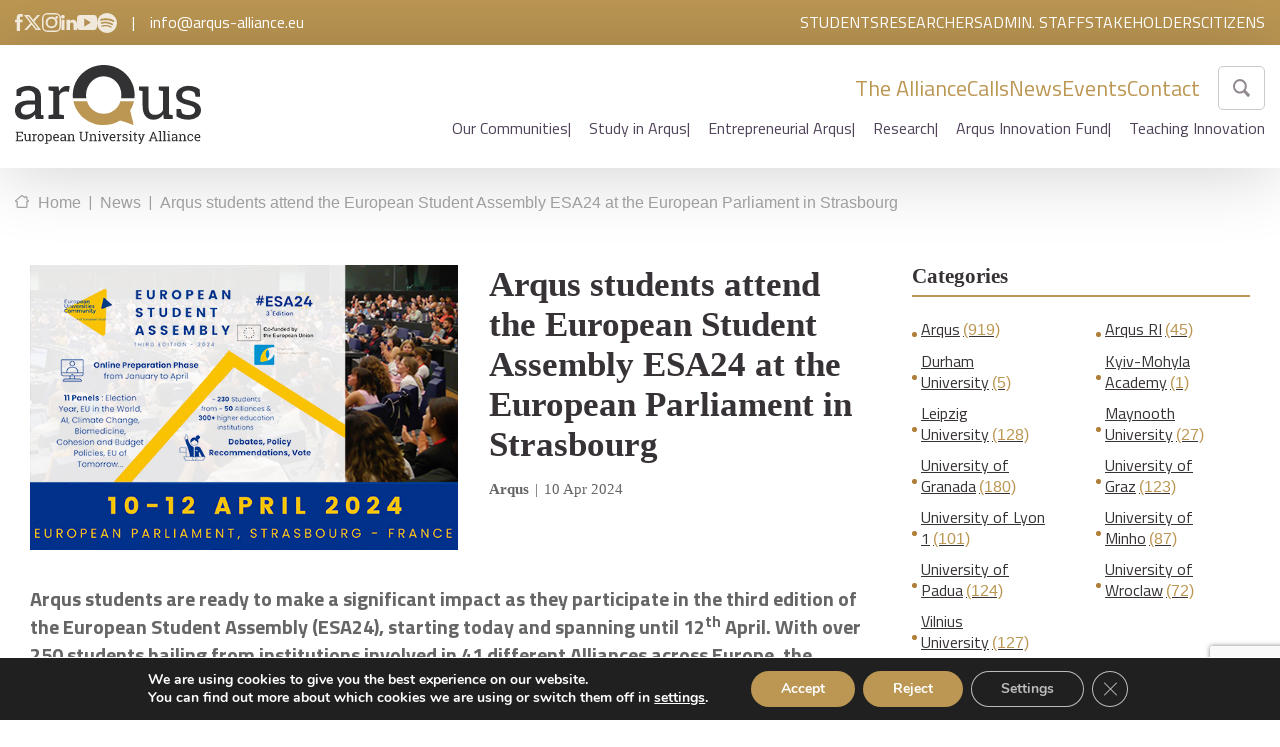

--- FILE ---
content_type: text/html; charset=UTF-8
request_url: https://arqus-alliance.eu/news/european-student-assembly-2024-2/
body_size: 144746
content:
<!DOCTYPE html>

<!--[if lt IE 7]><html lang="en-GB" class="no-js lt-ie9 lt-ie8 lt-ie7"><![endif]-->
<!--[if (IE 7)&!(IEMobile)]><html lang="en-GB" class="no-js lt-ie9 lt-ie8"><![endif]-->
<!--[if (IE 8)&!(IEMobile)]><html lang="en-GB" class="no-js lt-ie9"><![endif]-->
<!--[if gt IE 8]><!-->
<html lang="en-GB" class="no-js">
<!--<![endif]-->

<head>
  <meta charset="utf-8">
  <meta http-equiv="X-UA-Compatible" content="IE=edge">

  <title>Arqus students attend the European Student Assembly ESA24 at the European Parliament in Strasbourg - Arqus</title>

  <meta name="HandheldFriendly" content="True">
  <meta name="MobileOptimized" content="320">
  <meta name="viewport" content="width=device-width, initial-scale=1.0, maximum-scale=1.0, user-scalable=0" />

  <link rel="apple-touch-icon" href="https://arqus-alliance.eu/wp-content/themes/base-theme/library/images/apple-touch-icon.png">
  <link rel="icon" href="https://arqus-alliance.eu/wp-content/themes/base-theme/favicon.ico">

  <link rel="preconnect" href="https://fonts.googleapis.com">
  <link rel="preconnect" href="https://fonts.gstatic.com" crossorigin>
  <link href="https://fonts.googleapis.com/css2?family=Titillium+Web:wght@400;600;700&display=swap" rel="stylesheet">
  <link rel="stylesheet" type="text/css" href="//cdn.jsdelivr.net/npm/slick-carousel@1.8.1/slick/slick.css" />


  <link rel="stylesheet" href="https://cdn.jsdelivr.net/npm/@fancyapps/ui@4.0/dist/fancybox.css" />
  <!-- HTML5 shim and Respond.js for IE8 support of HTML5 elements and media queries -->
  <!-- WARNING: Respond.js doesn't work if you view the page via file:// -->
  <!--[if lt IE 9]>
      <script src="https://oss.maxcdn.com/html5shiv/3.7.2/html5shiv.min.js"></script>
      <script src="https://oss.maxcdn.com/respond/1.4.2/respond.min.js"></script>
    <![endif]-->
  <!--[if IE]>
      <link rel="shortcut icon" href="https://arqus-alliance.eu/wp-content/themes/base-theme/favicon.ico">
    <![endif]-->

  <link rel="pingback" href="https://arqus-alliance.eu/xmlrpc.php">

  <meta name='robots' content='index, follow, max-image-preview:large, max-snippet:-1, max-video-preview:-1' />

	<!-- This site is optimized with the Yoast SEO plugin v25.6 - https://yoast.com/wordpress/plugins/seo/ -->
	<link rel="canonical" href="https://arqus-alliance.eu/news/european-student-assembly-2024-2/" />
	<meta property="og:locale" content="en_GB" />
	<meta property="og:type" content="article" />
	<meta property="og:title" content="Arqus students attend the European Student Assembly ESA24 at the European Parliament in Strasbourg - Arqus" />
	<meta property="og:description" content="Arqus students are ready to make a significant impact as they participate in the third edition of the European Student Assembly (ESA24), starting today and spanning until 12th April. With over 250 students hailing from institutions involved in 41 different Alliances across Europe, the ESA24 converges at the European Parliament to deliberate upon 11 pivotal... Leer más &raquo;" />
	<meta property="og:url" content="https://arqus-alliance.eu/news/european-student-assembly-2024-2/" />
	<meta property="og:site_name" content="Arqus" />
	<meta property="og:image" content="https://arqus-alliance.eu/wp-content/uploads/2024/04/3x2-600-esa-assembly-2024-copia-1.jpg" />
	<meta property="og:image:width" content="600" />
	<meta property="og:image:height" content="400" />
	<meta property="og:image:type" content="image/jpeg" />
	<meta name="twitter:card" content="summary_large_image" />
	<meta name="twitter:label1" content="Estimated reading time" />
	<meta name="twitter:data1" content="2 minutes" />
	<script type="application/ld+json" class="yoast-schema-graph">{"@context":"https://schema.org","@graph":[{"@type":"WebPage","@id":"https://arqus-alliance.eu/news/european-student-assembly-2024-2/","url":"https://arqus-alliance.eu/news/european-student-assembly-2024-2/","name":"Arqus students attend the European Student Assembly ESA24 at the European Parliament in Strasbourg - Arqus","isPartOf":{"@id":"https://arqus-alliance.eu/#website"},"primaryImageOfPage":{"@id":"https://arqus-alliance.eu/news/european-student-assembly-2024-2/#primaryimage"},"image":{"@id":"https://arqus-alliance.eu/news/european-student-assembly-2024-2/#primaryimage"},"thumbnailUrl":"https://arqus-alliance.eu/wp-content/uploads/2024/04/3x2-600-esa-assembly-2024-copia-1.jpg","datePublished":"2024-04-10T11:53:23+00:00","breadcrumb":{"@id":"https://arqus-alliance.eu/news/european-student-assembly-2024-2/#breadcrumb"},"inLanguage":"en-GB","potentialAction":[{"@type":"ReadAction","target":["https://arqus-alliance.eu/news/european-student-assembly-2024-2/"]}]},{"@type":"ImageObject","inLanguage":"en-GB","@id":"https://arqus-alliance.eu/news/european-student-assembly-2024-2/#primaryimage","url":"https://arqus-alliance.eu/wp-content/uploads/2024/04/3x2-600-esa-assembly-2024-copia-1.jpg","contentUrl":"https://arqus-alliance.eu/wp-content/uploads/2024/04/3x2-600-esa-assembly-2024-copia-1.jpg","width":600,"height":400},{"@type":"BreadcrumbList","@id":"https://arqus-alliance.eu/news/european-student-assembly-2024-2/#breadcrumb","itemListElement":[{"@type":"ListItem","position":1,"name":"Portada","item":"https://arqus-alliance.eu/"},{"@type":"ListItem","position":2,"name":"Arqus students attend the European Student Assembly ESA24 at the European Parliament in Strasbourg"}]},{"@type":"WebSite","@id":"https://arqus-alliance.eu/#website","url":"https://arqus-alliance.eu/","name":"Arqus","description":"","potentialAction":[{"@type":"SearchAction","target":{"@type":"EntryPoint","urlTemplate":"https://arqus-alliance.eu/?s={search_term_string}"},"query-input":{"@type":"PropertyValueSpecification","valueRequired":true,"valueName":"search_term_string"}}],"inLanguage":"en-GB"}]}</script>
	<!-- / Yoast SEO plugin. -->


<link rel='dns-prefetch' href='//ajax.googleapis.com' />
<link rel='stylesheet' id='sbi_styles-css' href='https://arqus-alliance.eu/wp-content/plugins/instagram-feed/css/sbi-styles.min.css' type='text/css' media='all' />
<link rel='stylesheet' id='wp-block-library-css' href='https://arqus-alliance.eu/wp-includes/css/dist/block-library/style.min.css' type='text/css' media='all' />
<style id='pdfemb-pdf-embedder-viewer-style-inline-css' type='text/css'>
.wp-block-pdfemb-pdf-embedder-viewer{max-width:none}

</style>
<style id='classic-theme-styles-inline-css' type='text/css'>
/*! This file is auto-generated */
.wp-block-button__link{color:#fff;background-color:#32373c;border-radius:9999px;box-shadow:none;text-decoration:none;padding:calc(.667em + 2px) calc(1.333em + 2px);font-size:1.125em}.wp-block-file__button{background:#32373c;color:#fff;text-decoration:none}
</style>
<style id='global-styles-inline-css' type='text/css'>
:root{--wp--preset--aspect-ratio--square: 1;--wp--preset--aspect-ratio--4-3: 4/3;--wp--preset--aspect-ratio--3-4: 3/4;--wp--preset--aspect-ratio--3-2: 3/2;--wp--preset--aspect-ratio--2-3: 2/3;--wp--preset--aspect-ratio--16-9: 16/9;--wp--preset--aspect-ratio--9-16: 9/16;--wp--preset--color--black: #000000;--wp--preset--color--cyan-bluish-gray: #abb8c3;--wp--preset--color--white: #ffffff;--wp--preset--color--pale-pink: #f78da7;--wp--preset--color--vivid-red: #cf2e2e;--wp--preset--color--luminous-vivid-orange: #ff6900;--wp--preset--color--luminous-vivid-amber: #fcb900;--wp--preset--color--light-green-cyan: #7bdcb5;--wp--preset--color--vivid-green-cyan: #00d084;--wp--preset--color--pale-cyan-blue: #8ed1fc;--wp--preset--color--vivid-cyan-blue: #0693e3;--wp--preset--color--vivid-purple: #9b51e0;--wp--preset--gradient--vivid-cyan-blue-to-vivid-purple: linear-gradient(135deg,rgba(6,147,227,1) 0%,rgb(155,81,224) 100%);--wp--preset--gradient--light-green-cyan-to-vivid-green-cyan: linear-gradient(135deg,rgb(122,220,180) 0%,rgb(0,208,130) 100%);--wp--preset--gradient--luminous-vivid-amber-to-luminous-vivid-orange: linear-gradient(135deg,rgba(252,185,0,1) 0%,rgba(255,105,0,1) 100%);--wp--preset--gradient--luminous-vivid-orange-to-vivid-red: linear-gradient(135deg,rgba(255,105,0,1) 0%,rgb(207,46,46) 100%);--wp--preset--gradient--very-light-gray-to-cyan-bluish-gray: linear-gradient(135deg,rgb(238,238,238) 0%,rgb(169,184,195) 100%);--wp--preset--gradient--cool-to-warm-spectrum: linear-gradient(135deg,rgb(74,234,220) 0%,rgb(151,120,209) 20%,rgb(207,42,186) 40%,rgb(238,44,130) 60%,rgb(251,105,98) 80%,rgb(254,248,76) 100%);--wp--preset--gradient--blush-light-purple: linear-gradient(135deg,rgb(255,206,236) 0%,rgb(152,150,240) 100%);--wp--preset--gradient--blush-bordeaux: linear-gradient(135deg,rgb(254,205,165) 0%,rgb(254,45,45) 50%,rgb(107,0,62) 100%);--wp--preset--gradient--luminous-dusk: linear-gradient(135deg,rgb(255,203,112) 0%,rgb(199,81,192) 50%,rgb(65,88,208) 100%);--wp--preset--gradient--pale-ocean: linear-gradient(135deg,rgb(255,245,203) 0%,rgb(182,227,212) 50%,rgb(51,167,181) 100%);--wp--preset--gradient--electric-grass: linear-gradient(135deg,rgb(202,248,128) 0%,rgb(113,206,126) 100%);--wp--preset--gradient--midnight: linear-gradient(135deg,rgb(2,3,129) 0%,rgb(40,116,252) 100%);--wp--preset--font-size--small: 13px;--wp--preset--font-size--medium: 20px;--wp--preset--font-size--large: 36px;--wp--preset--font-size--x-large: 42px;--wp--preset--spacing--20: 0.44rem;--wp--preset--spacing--30: 0.67rem;--wp--preset--spacing--40: 1rem;--wp--preset--spacing--50: 1.5rem;--wp--preset--spacing--60: 2.25rem;--wp--preset--spacing--70: 3.38rem;--wp--preset--spacing--80: 5.06rem;--wp--preset--shadow--natural: 6px 6px 9px rgba(0, 0, 0, 0.2);--wp--preset--shadow--deep: 12px 12px 50px rgba(0, 0, 0, 0.4);--wp--preset--shadow--sharp: 6px 6px 0px rgba(0, 0, 0, 0.2);--wp--preset--shadow--outlined: 6px 6px 0px -3px rgba(255, 255, 255, 1), 6px 6px rgba(0, 0, 0, 1);--wp--preset--shadow--crisp: 6px 6px 0px rgba(0, 0, 0, 1);}:where(.is-layout-flex){gap: 0.5em;}:where(.is-layout-grid){gap: 0.5em;}body .is-layout-flex{display: flex;}.is-layout-flex{flex-wrap: wrap;align-items: center;}.is-layout-flex > :is(*, div){margin: 0;}body .is-layout-grid{display: grid;}.is-layout-grid > :is(*, div){margin: 0;}:where(.wp-block-columns.is-layout-flex){gap: 2em;}:where(.wp-block-columns.is-layout-grid){gap: 2em;}:where(.wp-block-post-template.is-layout-flex){gap: 1.25em;}:where(.wp-block-post-template.is-layout-grid){gap: 1.25em;}.has-black-color{color: var(--wp--preset--color--black) !important;}.has-cyan-bluish-gray-color{color: var(--wp--preset--color--cyan-bluish-gray) !important;}.has-white-color{color: var(--wp--preset--color--white) !important;}.has-pale-pink-color{color: var(--wp--preset--color--pale-pink) !important;}.has-vivid-red-color{color: var(--wp--preset--color--vivid-red) !important;}.has-luminous-vivid-orange-color{color: var(--wp--preset--color--luminous-vivid-orange) !important;}.has-luminous-vivid-amber-color{color: var(--wp--preset--color--luminous-vivid-amber) !important;}.has-light-green-cyan-color{color: var(--wp--preset--color--light-green-cyan) !important;}.has-vivid-green-cyan-color{color: var(--wp--preset--color--vivid-green-cyan) !important;}.has-pale-cyan-blue-color{color: var(--wp--preset--color--pale-cyan-blue) !important;}.has-vivid-cyan-blue-color{color: var(--wp--preset--color--vivid-cyan-blue) !important;}.has-vivid-purple-color{color: var(--wp--preset--color--vivid-purple) !important;}.has-black-background-color{background-color: var(--wp--preset--color--black) !important;}.has-cyan-bluish-gray-background-color{background-color: var(--wp--preset--color--cyan-bluish-gray) !important;}.has-white-background-color{background-color: var(--wp--preset--color--white) !important;}.has-pale-pink-background-color{background-color: var(--wp--preset--color--pale-pink) !important;}.has-vivid-red-background-color{background-color: var(--wp--preset--color--vivid-red) !important;}.has-luminous-vivid-orange-background-color{background-color: var(--wp--preset--color--luminous-vivid-orange) !important;}.has-luminous-vivid-amber-background-color{background-color: var(--wp--preset--color--luminous-vivid-amber) !important;}.has-light-green-cyan-background-color{background-color: var(--wp--preset--color--light-green-cyan) !important;}.has-vivid-green-cyan-background-color{background-color: var(--wp--preset--color--vivid-green-cyan) !important;}.has-pale-cyan-blue-background-color{background-color: var(--wp--preset--color--pale-cyan-blue) !important;}.has-vivid-cyan-blue-background-color{background-color: var(--wp--preset--color--vivid-cyan-blue) !important;}.has-vivid-purple-background-color{background-color: var(--wp--preset--color--vivid-purple) !important;}.has-black-border-color{border-color: var(--wp--preset--color--black) !important;}.has-cyan-bluish-gray-border-color{border-color: var(--wp--preset--color--cyan-bluish-gray) !important;}.has-white-border-color{border-color: var(--wp--preset--color--white) !important;}.has-pale-pink-border-color{border-color: var(--wp--preset--color--pale-pink) !important;}.has-vivid-red-border-color{border-color: var(--wp--preset--color--vivid-red) !important;}.has-luminous-vivid-orange-border-color{border-color: var(--wp--preset--color--luminous-vivid-orange) !important;}.has-luminous-vivid-amber-border-color{border-color: var(--wp--preset--color--luminous-vivid-amber) !important;}.has-light-green-cyan-border-color{border-color: var(--wp--preset--color--light-green-cyan) !important;}.has-vivid-green-cyan-border-color{border-color: var(--wp--preset--color--vivid-green-cyan) !important;}.has-pale-cyan-blue-border-color{border-color: var(--wp--preset--color--pale-cyan-blue) !important;}.has-vivid-cyan-blue-border-color{border-color: var(--wp--preset--color--vivid-cyan-blue) !important;}.has-vivid-purple-border-color{border-color: var(--wp--preset--color--vivid-purple) !important;}.has-vivid-cyan-blue-to-vivid-purple-gradient-background{background: var(--wp--preset--gradient--vivid-cyan-blue-to-vivid-purple) !important;}.has-light-green-cyan-to-vivid-green-cyan-gradient-background{background: var(--wp--preset--gradient--light-green-cyan-to-vivid-green-cyan) !important;}.has-luminous-vivid-amber-to-luminous-vivid-orange-gradient-background{background: var(--wp--preset--gradient--luminous-vivid-amber-to-luminous-vivid-orange) !important;}.has-luminous-vivid-orange-to-vivid-red-gradient-background{background: var(--wp--preset--gradient--luminous-vivid-orange-to-vivid-red) !important;}.has-very-light-gray-to-cyan-bluish-gray-gradient-background{background: var(--wp--preset--gradient--very-light-gray-to-cyan-bluish-gray) !important;}.has-cool-to-warm-spectrum-gradient-background{background: var(--wp--preset--gradient--cool-to-warm-spectrum) !important;}.has-blush-light-purple-gradient-background{background: var(--wp--preset--gradient--blush-light-purple) !important;}.has-blush-bordeaux-gradient-background{background: var(--wp--preset--gradient--blush-bordeaux) !important;}.has-luminous-dusk-gradient-background{background: var(--wp--preset--gradient--luminous-dusk) !important;}.has-pale-ocean-gradient-background{background: var(--wp--preset--gradient--pale-ocean) !important;}.has-electric-grass-gradient-background{background: var(--wp--preset--gradient--electric-grass) !important;}.has-midnight-gradient-background{background: var(--wp--preset--gradient--midnight) !important;}.has-small-font-size{font-size: var(--wp--preset--font-size--small) !important;}.has-medium-font-size{font-size: var(--wp--preset--font-size--medium) !important;}.has-large-font-size{font-size: var(--wp--preset--font-size--large) !important;}.has-x-large-font-size{font-size: var(--wp--preset--font-size--x-large) !important;}
:where(.wp-block-post-template.is-layout-flex){gap: 1.25em;}:where(.wp-block-post-template.is-layout-grid){gap: 1.25em;}
:where(.wp-block-columns.is-layout-flex){gap: 2em;}:where(.wp-block-columns.is-layout-grid){gap: 2em;}
:root :where(.wp-block-pullquote){font-size: 1.5em;line-height: 1.6;}
</style>
<link rel='stylesheet' id='contact-form-7-css' href='https://arqus-alliance.eu/wp-content/plugins/contact-form-7/includes/css/styles.css' type='text/css' media='all' />
<link rel='stylesheet' id='walcf7-datepicker-css-css' href='https://arqus-alliance.eu/wp-content/plugins/date-time-picker-for-contact-form-7/assets/css/jquery.datetimepicker.min.css' type='text/css' media='all' />
<link rel='stylesheet' id='ivory-search-styles-css' href='https://arqus-alliance.eu/wp-content/plugins/add-search-to-menu/public/css/ivory-search.min.css' type='text/css' media='all' />
<link rel='stylesheet' id='dflip-style-css' href='https://arqus-alliance.eu/wp-content/plugins/3d-flipbook-dflip-lite/assets/css/dflip.min.css' type='text/css' media='all' />
<link rel='stylesheet' id='moove_gdpr_frontend-css' href='https://arqus-alliance.eu/wp-content/plugins/gdpr-cookie-compliance/dist/styles/gdpr-main.css' type='text/css' media='all' />
<style id='moove_gdpr_frontend-inline-css' type='text/css'>
#moove_gdpr_cookie_modal,#moove_gdpr_cookie_info_bar,.gdpr_cookie_settings_shortcode_content{font-family:&#039;Nunito&#039;,sans-serif}#moove_gdpr_save_popup_settings_button{background-color:#373737;color:#fff}#moove_gdpr_save_popup_settings_button:hover{background-color:#000}#moove_gdpr_cookie_info_bar .moove-gdpr-info-bar-container .moove-gdpr-info-bar-content a.mgbutton,#moove_gdpr_cookie_info_bar .moove-gdpr-info-bar-container .moove-gdpr-info-bar-content button.mgbutton{background-color:#bc9753}#moove_gdpr_cookie_modal .moove-gdpr-modal-content .moove-gdpr-modal-footer-content .moove-gdpr-button-holder a.mgbutton,#moove_gdpr_cookie_modal .moove-gdpr-modal-content .moove-gdpr-modal-footer-content .moove-gdpr-button-holder button.mgbutton,.gdpr_cookie_settings_shortcode_content .gdpr-shr-button.button-green{background-color:#bc9753;border-color:#bc9753}#moove_gdpr_cookie_modal .moove-gdpr-modal-content .moove-gdpr-modal-footer-content .moove-gdpr-button-holder a.mgbutton:hover,#moove_gdpr_cookie_modal .moove-gdpr-modal-content .moove-gdpr-modal-footer-content .moove-gdpr-button-holder button.mgbutton:hover,.gdpr_cookie_settings_shortcode_content .gdpr-shr-button.button-green:hover{background-color:#fff;color:#bc9753}#moove_gdpr_cookie_modal .moove-gdpr-modal-content .moove-gdpr-modal-close i,#moove_gdpr_cookie_modal .moove-gdpr-modal-content .moove-gdpr-modal-close span.gdpr-icon{background-color:#bc9753;border:1px solid #bc9753}#moove_gdpr_cookie_info_bar span.moove-gdpr-infobar-allow-all.focus-g,#moove_gdpr_cookie_info_bar span.moove-gdpr-infobar-allow-all:focus,#moove_gdpr_cookie_info_bar button.moove-gdpr-infobar-allow-all.focus-g,#moove_gdpr_cookie_info_bar button.moove-gdpr-infobar-allow-all:focus,#moove_gdpr_cookie_info_bar span.moove-gdpr-infobar-reject-btn.focus-g,#moove_gdpr_cookie_info_bar span.moove-gdpr-infobar-reject-btn:focus,#moove_gdpr_cookie_info_bar button.moove-gdpr-infobar-reject-btn.focus-g,#moove_gdpr_cookie_info_bar button.moove-gdpr-infobar-reject-btn:focus,#moove_gdpr_cookie_info_bar span.change-settings-button.focus-g,#moove_gdpr_cookie_info_bar span.change-settings-button:focus,#moove_gdpr_cookie_info_bar button.change-settings-button.focus-g,#moove_gdpr_cookie_info_bar button.change-settings-button:focus{-webkit-box-shadow:0 0 1px 3px #bc9753;-moz-box-shadow:0 0 1px 3px #bc9753;box-shadow:0 0 1px 3px #bc9753}#moove_gdpr_cookie_modal .moove-gdpr-modal-content .moove-gdpr-modal-close i:hover,#moove_gdpr_cookie_modal .moove-gdpr-modal-content .moove-gdpr-modal-close span.gdpr-icon:hover,#moove_gdpr_cookie_info_bar span[data-href]>u.change-settings-button{color:#bc9753}#moove_gdpr_cookie_modal .moove-gdpr-modal-content .moove-gdpr-modal-left-content #moove-gdpr-menu li.menu-item-selected a span.gdpr-icon,#moove_gdpr_cookie_modal .moove-gdpr-modal-content .moove-gdpr-modal-left-content #moove-gdpr-menu li.menu-item-selected button span.gdpr-icon{color:inherit}#moove_gdpr_cookie_modal .moove-gdpr-modal-content .moove-gdpr-modal-left-content #moove-gdpr-menu li a span.gdpr-icon,#moove_gdpr_cookie_modal .moove-gdpr-modal-content .moove-gdpr-modal-left-content #moove-gdpr-menu li button span.gdpr-icon{color:inherit}#moove_gdpr_cookie_modal .gdpr-acc-link{line-height:0;font-size:0;color:transparent;position:absolute}#moove_gdpr_cookie_modal .moove-gdpr-modal-content .moove-gdpr-modal-close:hover i,#moove_gdpr_cookie_modal .moove-gdpr-modal-content .moove-gdpr-modal-left-content #moove-gdpr-menu li a,#moove_gdpr_cookie_modal .moove-gdpr-modal-content .moove-gdpr-modal-left-content #moove-gdpr-menu li button,#moove_gdpr_cookie_modal .moove-gdpr-modal-content .moove-gdpr-modal-left-content #moove-gdpr-menu li button i,#moove_gdpr_cookie_modal .moove-gdpr-modal-content .moove-gdpr-modal-left-content #moove-gdpr-menu li a i,#moove_gdpr_cookie_modal .moove-gdpr-modal-content .moove-gdpr-tab-main .moove-gdpr-tab-main-content a:hover,#moove_gdpr_cookie_info_bar.moove-gdpr-dark-scheme .moove-gdpr-info-bar-container .moove-gdpr-info-bar-content a.mgbutton:hover,#moove_gdpr_cookie_info_bar.moove-gdpr-dark-scheme .moove-gdpr-info-bar-container .moove-gdpr-info-bar-content button.mgbutton:hover,#moove_gdpr_cookie_info_bar.moove-gdpr-dark-scheme .moove-gdpr-info-bar-container .moove-gdpr-info-bar-content a:hover,#moove_gdpr_cookie_info_bar.moove-gdpr-dark-scheme .moove-gdpr-info-bar-container .moove-gdpr-info-bar-content button:hover,#moove_gdpr_cookie_info_bar.moove-gdpr-dark-scheme .moove-gdpr-info-bar-container .moove-gdpr-info-bar-content span.change-settings-button:hover,#moove_gdpr_cookie_info_bar.moove-gdpr-dark-scheme .moove-gdpr-info-bar-container .moove-gdpr-info-bar-content button.change-settings-button:hover,#moove_gdpr_cookie_info_bar.moove-gdpr-dark-scheme .moove-gdpr-info-bar-container .moove-gdpr-info-bar-content u.change-settings-button:hover,#moove_gdpr_cookie_info_bar span[data-href]>u.change-settings-button,#moove_gdpr_cookie_info_bar.moove-gdpr-dark-scheme .moove-gdpr-info-bar-container .moove-gdpr-info-bar-content a.mgbutton.focus-g,#moove_gdpr_cookie_info_bar.moove-gdpr-dark-scheme .moove-gdpr-info-bar-container .moove-gdpr-info-bar-content button.mgbutton.focus-g,#moove_gdpr_cookie_info_bar.moove-gdpr-dark-scheme .moove-gdpr-info-bar-container .moove-gdpr-info-bar-content a.focus-g,#moove_gdpr_cookie_info_bar.moove-gdpr-dark-scheme .moove-gdpr-info-bar-container .moove-gdpr-info-bar-content button.focus-g,#moove_gdpr_cookie_info_bar.moove-gdpr-dark-scheme .moove-gdpr-info-bar-container .moove-gdpr-info-bar-content a.mgbutton:focus,#moove_gdpr_cookie_info_bar.moove-gdpr-dark-scheme .moove-gdpr-info-bar-container .moove-gdpr-info-bar-content button.mgbutton:focus,#moove_gdpr_cookie_info_bar.moove-gdpr-dark-scheme .moove-gdpr-info-bar-container .moove-gdpr-info-bar-content a:focus,#moove_gdpr_cookie_info_bar.moove-gdpr-dark-scheme .moove-gdpr-info-bar-container .moove-gdpr-info-bar-content button:focus,#moove_gdpr_cookie_info_bar.moove-gdpr-dark-scheme .moove-gdpr-info-bar-container .moove-gdpr-info-bar-content span.change-settings-button.focus-g,span.change-settings-button:focus,button.change-settings-button.focus-g,button.change-settings-button:focus,#moove_gdpr_cookie_info_bar.moove-gdpr-dark-scheme .moove-gdpr-info-bar-container .moove-gdpr-info-bar-content u.change-settings-button.focus-g,#moove_gdpr_cookie_info_bar.moove-gdpr-dark-scheme .moove-gdpr-info-bar-container .moove-gdpr-info-bar-content u.change-settings-button:focus{color:#bc9753}#moove_gdpr_cookie_modal .moove-gdpr-branding.focus-g span,#moove_gdpr_cookie_modal .moove-gdpr-modal-content .moove-gdpr-tab-main a.focus-g,#moove_gdpr_cookie_modal .moove-gdpr-modal-content .moove-gdpr-tab-main .gdpr-cd-details-toggle.focus-g{color:#bc9753}#moove_gdpr_cookie_modal.gdpr_lightbox-hide{display:none}
</style>
<link rel='stylesheet' id='pew-stylesheet-css' href='https://arqus-alliance.eu/wp-content/themes/base-theme/library/css/style.css?v=104fc43934c170249f4a545748b1998c' type='text/css' media='all' />
<script type="text/javascript" src="//ajax.googleapis.com/ajax/libs/jquery/3.6.0/jquery.min.js" id="jquery-js"></script>
<link rel='shortlink' href='https://arqus-alliance.eu/?p=16483' />
<link rel="alternate" title="oEmbed (JSON)" type="application/json+oembed" href="https://arqus-alliance.eu/wp-json/oembed/1.0/embed?url=https%3A%2F%2Farqus-alliance.eu%2Fnews%2Feuropean-student-assembly-2024-2%2F" />
<link rel="alternate" title="oEmbed (XML)" type="text/xml+oembed" href="https://arqus-alliance.eu/wp-json/oembed/1.0/embed?url=https%3A%2F%2Farqus-alliance.eu%2Fnews%2Feuropean-student-assembly-2024-2%2F&#038;format=xml" />
<style type="text/css">
@media screen and (max-width: 600px) {
  #wpadminbar {position:fixed;}
}
#wpadminbar { background: #000; }
</style>
<meta name="generator" content="Elementor 3.28.4; features: additional_custom_breakpoints, e_local_google_fonts; settings: css_print_method-external, google_font-enabled, font_display-swap">
			<style>
				.e-con.e-parent:nth-of-type(n+4):not(.e-lazyloaded):not(.e-no-lazyload),
				.e-con.e-parent:nth-of-type(n+4):not(.e-lazyloaded):not(.e-no-lazyload) * {
					background-image: none !important;
				}
				@media screen and (max-height: 1024px) {
					.e-con.e-parent:nth-of-type(n+3):not(.e-lazyloaded):not(.e-no-lazyload),
					.e-con.e-parent:nth-of-type(n+3):not(.e-lazyloaded):not(.e-no-lazyload) * {
						background-image: none !important;
					}
				}
				@media screen and (max-height: 640px) {
					.e-con.e-parent:nth-of-type(n+2):not(.e-lazyloaded):not(.e-no-lazyload),
					.e-con.e-parent:nth-of-type(n+2):not(.e-lazyloaded):not(.e-no-lazyload) * {
						background-image: none !important;
					}
				}
			</style>
			<style class="wpcode-css-snippet">body.page-id-26733 .img-cover,
body.page-id-26735 .img-cover {
  display: none !important;
}
</style><script>document.addEventListener("DOMContentLoaded", function () {
  document.querySelectorAll('.elementor-element[data-id="43a16ae"]').forEach(function (card) {
    const title = card.querySelector('.elementor-heading-title');
    if (!title) return;

    const name = title.textContent.trim();

    const urls = {
      "Durham University": "https://www.durham.ac.uk/",
      "Vilnius University Students’ Representation": "https://www.vusa.lt/lt",
      "Vilnius Chamber of Commerce, Industry and Crafts": "https://www.cci.lt/",
      "Vilnius city council": "https://vilnius.lt/lt/",
      "Utrecht Network": "https://utrecht-network.org/",
      "The House of Europe Lyon- Rhône- Alpes": "https://europe-valleedurhone.eu/",
      "Padua’s county council": "https://www.padovanet.it/",
      "Office of the Marshal of the Lower Silesian Voivodship": "https://umwd.dolnyslask.pl/",
      "Leipzig University’s student council": "https://stura.uni-leipzig.de/",
      "Municipality of Guimarães": "https://www.cm-guimaraes.pt/",
      "Granada’s Provincial Council": "https://www.dipgra.es/",
      "Granada City Hall": "https://www.granada.org/",
      "Erasmus Student Network Lyon": "https://www.esnlyon.org/page/2333899-erasmus-student-network-a-lyon",
      "Erasmus Student Network Granada": "https://www.esngranada.org/",
      "Erasmus Student Network Padova": "https://padova.esn.it/en",
      "Erasmus Student Network Minho": "https://esnminho.org/",
      "ESN International": "https://www.esn.org/",
      "Delegation of Austria’s national students council in the University of Graz": "https://oehunigraz.at/",
      "Coinmbra Group ABSL": "https://www.coimbra-group.eu/",
      "Chamber of Commerce, Industry and Navigation of Granada": "https://www.camaragranada.org/",
      "Minho Business Association": "https://ae-minho.pt/",
      "Municipality of Braga": "https://www.cm-braga.pt/es",
      "Academic Association of University of Minho": "https://www.aauminho.pt/"
    };

    if (urls[name]) {
      card.setAttribute("href", urls[name]);
      card.setAttribute("target", "_blank");
    }
  });
});
</script>		<style type="text/css" id="wp-custom-css">
			.c-header .containerdown .down .menus .abajo ul .menu-item-62 a::after {
content: "|";
padding-left: 18px;
}

/* Ajusta el 120px a la altura real de tu menú fijo */
#mental-health-support { scroll-margin-top: 180px; }


section#searchc .cont-1300 .events .nextevent .img-cover img {
	height:auto;
	object-fit:auto;
}

section#lastnews {
	    margin-top: 195px;
}

body.single-cpt_events .generico ul:not(.breadcrumbs, .blocks-gallery-grid, .slick-dots),
body.single-cpt_events .generico ul:not(.breadcrumbs, .blocks-gallery-grid, .slick-dots) li{
	display: block;
	margin: 5px;
}

body.single-cpt_events .generico ul:not(.breadcrumbs, .blocks-gallery-grid, .slick-dots) li::before{
	background: #bc9753;
	width: 10px;
	height: 10px;
	border-radius: 10px;
	margin: 8px 0;
	content: '';
}

body.single-cpt_events .generico ul:not(.breadcrumbs, .blocks-gallery-grid, .slick-dots) li ul li::before{
	border: 2px solid #bc9753;
	background: transparent;
	transform: scale(.7);
	margin: 7px 0;
}

body.single-cpt_events .generico ul:not(.breadcrumbs, .blocks-gallery-grid, .slick-dots) li ul li ul li::before{
	background: #bc9753;
	border-radius: 0;
	width: 6px; 
	height: 6px;
	margin: 10px 0;
}

body.single-cpt_events .generico ul:not(.breadcrumbs, .blocks-gallery-grid, .slick-dots) li ul li ul li ul li::before{
	transform: rotate(45deg) scale(.8);
}



/* Poner enlaces en línea ajustados solo en párrafos */
p a {
    display: inline !important;
    text-decoration: none !important;
    transition: all 0.5s !important;
}
/* aqui termmina */

/* Eliminar el margen extra entre un párrafo y una lista en Gutenberg */
.wp-block-group p + ul.wp-block-list {
    margin-top: 0 !important;
}
/* Reducir el margen inferior general de los párrafos dentro de los bloques de Gutenberg */
.wp-block-group p {
    margin-bottom: 5px !important;
}


/* Reducir los márgenes superior e inferior del contenedor del desplegable */
.gutenberg--desplegables {
    margin-top: 20px !important;
    margin-bottom: 20px !important;
}
/* Reducir los márgenes superior e inferior del contenedor del desplegable enumeracion */


/* Ajustar márgenes en cada item del desplegable */
.gutenberg--desplegables__item {
    margin-top: 5px !important;  /* Espacio mínimo entre desplegables */
    margin-bottom: 5px !important;
}
/* Ajustar márgenes en cada item del desplegable de enumeracion */
.wp-block-list {
    margin-top: 0 !important;
    margin-bottom: 0 !important;
}

/* REDES SOCIALES CSS*/ 
/* Caja de iconos de redes sociales */

.social-box {
    display: flex;
    justify-content: center;
    gap: 20px; /* Reduce la separación entre iconos */
    padding: 0px;
    background: transparent;
    border-radius: 8px;
    box-shadow: none;
}

/* Estilo de los iconos */
.social-box a {
    display: flex;
    justify-content: center;
    align-items: center;
    width: 40px; /* Iconos más pequeños */
    height: 40px;
    border-radius: 50%;
    background: #fff;
    color: white;
    font-size: 18px; /* Icono un poco más pequeño */
    transition: all 0.3s ease-in-out;
    text-decoration: none;
}

/* Efecto hover */
.social-box a:hover {
    transform: scale(1.05);
}

/* Colores específicos por red social */
.social-box .instagram:hover {
    background: #E1306C;
}

.social-box .twitter:hover {
    background: #1DA1F2;
}

.social-box .facebook:hover {
    background: #1877F2;
}

.social-box .linkedin:hover {
    background: #0077B5;
}

.social-box .youtube:hover {
    background: #FF0000;
}

/* REDES SOCIALES CSS OFF */

footer.c-pie .cont-1300 .links .box a.button_footer {
    font-family: "Titillium Web";
    font-weight: normal;
    font-size: 20px;
    text-align: center;
    color: #cbcbc7;
    border-radius: 3px;
    background: transparent;
    border: 1px solid #cbcbc7;
    padding: 12px 20px;
    width: 100%;
}

section#entry .cont-1300 .content .izda .gutenberg--personaluniversitario .up{
	display: block;
}

.c-header .containerdown .down .menus .abajo ul .sub-menu .menu-item a::before{ display: none; }

html body .generico ul:not(.breadcrumbs, .blocks-gallery-grid, .slick-dots) li{
	display: list-item;
	list-style: none;
}

body section#eventos .cont-1300 .calendarioyevento .dcha .nextevent .img-cover,
body section#searchr .cont-1300 .events .nextevent .img-cover img,
body section#pastevents .cont-1300 .events .nextevent .img-cover img{
	height: auto;
}

ol li sup{
	margin-top: 0.7rem;
	margin-right: 0.3rem;
}

.traeraqui{
	z-index: 100;
}


section#call .cont-1300 .down ul li > a{
	margin-left: .5rem;
}

.generico ul:not(.breadcrumbs, .blocks-gallery-grid, .slick-dots) {
    margin: 5px ;
    display: grid;
    grid-template-columns: 1fr;
	  padding-left: 30px;
}


/* Biblioteca de Documentos estilos */
.doc-library-container {
    font-family: 'Arial, sans-serif';
    max-width: 1200px;
    margin: 40px auto;
    padding: 20px;
    background-color: #f9f9f9;
    border-radius: 8px;
    box-shadow: 0 2px 8px rgba(0, 0, 0, 0.1);
}

/* Filtros */
.doc-filters {
    text-align: center;
    margin-bottom: 20px;
}

.filter-button {
    background-color: #b59250;
    border: none;
    color: black;
    padding: 10px 20px;
    margin: 0 5px;
    cursor: pointer;
    font-size: 16px;
    border-radius: 5px;
    transition: background-color 0.3s;
}

.filter-button:hover {
    background-color: #ffffff;
}

.filter-button.active {
    background-color: #b59250;
}
.filter-button.active:hover {
    background-color: #ffffff;
}

/* Lista de documentos */
.doc-list {
    display: flex;
    flex-wrap: wrap;
    justify-content: space-around;
}

.doc-item {
    margin: 15px;
    background-color: #fff;
    border: 1px solid #e1e1e1;
    border-radius: 5px;
    transition: background-color 0.3s, box-shadow 0.3s;
    display: inline;
    align-items: center;
    padding: 10px;
    width: 300px;
}

.doc-item:hover {
    background-color: #f1f1f1;
    box-shadow: 0 4px 12px rgba(0, 0, 0, 0.05);
}

/* Enlaces */
.doc-item a {
    color: #0073aa;
    text-decoration: none;
    font-size: 18px;
     display: inline; /* Cambiar de block a inline */
    align-items: center;
}

.doc-item a:hover {
    text-decoration: underline;
}

/* Iconos y previsualización de documentos */
.doc-item img {
    margin-right: 15px;
    border-radius: 5px;
    width: 50px;
    height: auto;
}

/* Fin Biblioteca de Documentos estilos */






/*  Cambiar imagen de fondo en la página específica "Arqus Student Induction Pack"
   Página ID: 9968
   Esta regla CSS aplica solo a la página con el ID 19361 para cambiar la imagen de fondo de la clase .img-cover.
   Imagen nueva subida a la Biblioteca de Medios y reemplazada aquí. */

.page-id-9968 .img-cover img {
    content: url('https://arqus-alliance.eu/wp-content/uploads/2024/09/imagena.png');
}
/*  Cambiar imagen de fondo en la página específica "Student Services Network Toolkit"
   Página ID: 19361
   Esta regla CSS aplica solo a la página con el ID 19361 para cambiar la imagen de fondo de la clase .img-cover.
   Imagen nueva subida a la Biblioteca de Medios y reemplazada aquí. */
.page-id-19361 .img-cover img {
    content: url('https://arqus-alliance.eu/wp-content/uploads/2024/09/mapa.png');
}



/* Estilo FORMULARIO */
#formconnector_target form {
    width: 100%;
    border-collapse: collapse;
    margin: 20px 0;
	  font-family: inherit;
	
}

#formconnector_target form label {
    display: block;
    font-weight: bold;
    margin: 10px 0 5px;
	font-family: inherit;
}

#formconnector_target form input {
    width: 100%;
    padding: 8px;
    margin-bottom: 15px;
    border: 1px solid #ddd;
    border-radius: 4px;
    box-sizing: border-box;
	font-family: inherit;
}

#formconnector_target form button {
    background-color: #0073aa; /* Color de WordPress */
    color: white;
    padding: 10px 15px;
    border: none;
    border-radius: 5px;
    cursor: pointer;
    font-size: 16px;
	font-family: inherit;
	
}

#formconnector_target form button:hover {
    background-color: #005177; /* Tonalidad más oscura para hover */
}

/* bullet point del contenedor  selection an criteria */
.gutenberg--desplegables__item__text ul li {
    margin-bottom: 15px !important; /* Fuerza el margen */
}

.gutenberg--desplegables__item__text ul {
    padding-left: 20px !important; /* Fuerza el sangrado */
}
/* Forzar que los botones no tengan tachado */ 
.wp-block-button__link {
    text-decoration: none !important;
}



section#members .cont-1300 .up .grid-4 .uni .img-cover img{
	max-width: 185px;
}


.btn.btn-primary{
	font-family: "Titillium Web";
	font-weight: normal;
	font-size: 20px;
	text-align: center;
	color: #fff;
	background-color: #bc9753;
	padding: 12px 30px;
	text-transform: uppercase;
}

/* 
Quitar el margen superior entre los títulos (wp-block-heading)
y los bloques de columnas (wp-block-columns) que aparecen justo debajo.
Esto se usa para eliminar el espacio en blanco entre los títulos de sección 
(colores como azul oscuro) y su contenido (como los bloques celestes de recursos) 
en la página Online Resource Centre.
*/
body.page-id-26770 .no-margin-top {
  margin-top: 0 !important;
}


html {
  scroll-behavior: smooth;  /* Hace que el desplazamiento al hacer clic en un enlace ancla (#...) sea suave y no brusco */
}

.anchor-offset {
  scroll-margin-top: 260px; /* Deja un espacio de 120px entre el top del bloque y el borde superior de la pantalla al hacer scroll.
                               Esto evita que el contenido quede tapado por un menú fijo o cabecera sticky */
	
}

body.single-arqus_activity .wp-block-post-content > *:first-child {
  margin-top: 160px !important;
}


@media (max-width: 768px) {
  body.single-arqus_activity .site-content {
    padding-top: 100px !important;
  }
}


/* --- SOLO AFECTA A LA LISTA "TUITION FEES" --- */

/* 1. Activa el cuadrado solo en esta lista */
ul.tuition-fees-list {
    list-style-type: square !important; 
    padding-left: 20px !important;
    margin-left: 15px !important;
}

/* 2. Borra el punto dorado (el diseño de tu tema) solo en esta lista */
ul.tuition-fees-list > li::before {
    content: none !important;
    display: none !important;
}

/* 3. Restaura el comportamiento de lista normal solo en esta lista */
ul.tuition-fees-list > li {
    display: list-item !important; 
    list-style-type: square !important;
    margin-top: 5px !important;
}

/* --- NUEVO: 3.5. Colorea el cuadrado (marker) de dorado --- */
ul.tuition-fees-list > li::marker {
    color: #bc9753f3 !important; /* Cambia este código si quieres otro tono de dorado */
}

/* 4. Protege la nota pequeña (el asterisco) para que NO tenga cuadrado ni punto */
ul.tuition-fees-list ul li {
    list-style-type: none !important;
}
ul.tuition-fees-list ul li::before {
    display: none !important;
}

/* Eliminar el espacio vertical de la lista anidada (la nota del asterisco) */
ul.tuition-fees-list ul {
    margin-bottom: 0 !important;
    margin-top: 0 !important;
    padding-bottom: 0 !important;
}

/* =========================================
   CORRECCIONES RESPONSIVE (MÓVIL)
   ========================================= */

@media only screen and (max-width: 768px) {
    
    /* 1. ARREGLO PRINCIPAL: Romper palabras y enlaces largos */
    /* Esto evita que un link largo empuje el diseño fuera de la pantalla */
    body, .entry-content, p, a, li, h1, h2, h3, h4 {
        overflow-wrap: break-word !important;
        word-wrap: break-word !important;
        word-break: break-word !important;
        hyphens: auto;
    }

    /* 2. ARREGLO CAJAS DOCUMENTOS (.doc-item) */
    /* Cambiamos el ancho fijo de 300px a flexible para que quepa en móvil */
    .doc-item {
        width: 100% !important; /* Ocupa todo el ancho disponible */
        max-width: 100% !important;
        margin: 10px 0 !important; /* Quitamos margen lateral que causa desborde */
        box-sizing: border-box !important; /* Incluye el padding en el ancho */
    }

    /* 3. ARREGLO CONTENEDORES GENERALES */
    /* Asegura que el contenedor principal no sea más ancho que la pantalla */
    .cont-1300, 
    .site-content, 
    .entry-content, 
    #primary, 
    .page {
        width: 100% !important;
        max-width: 100vw !important; /* Nunca más ancho que la ventana */
        overflow-x: hidden !important; /* Corta lo que sobre si algo falla */
        box-sizing: border-box !important;
    }

    /* 4. Ajuste de listas para ganar espacio */
    .generico ul:not(.breadcrumbs, .blocks-gallery-grid, .slick-dots) {
        padding-left: 15px !important; /* Reducir la sangría en móvil */
    }
}

/* --- ARREGLO GLOBAL PARA EL MENÚ QUE TAPA LOS TÍTULOS --- */
html {
    scroll-padding-top: 200px !important; /* Ajusta el 200 si tu menú es más grande o pequeño */
}		</style>
		<style type="text/css" media="screen">.is-menu path.search-icon-path { fill: #848484;}body .popup-search-close:after, body .search-close:after { border-color: #848484;}body .popup-search-close:before, body .search-close:before { border-color: #848484;}</style>  <script type='text/javascript'
    src='https://platform-api.sharethis.com/js/sharethis.js#property=6178f9fc4564d200122a7ff1&product=sop'
    async='async'></script>
  <!-- Google tag (gtag.js) -->
  <script async src="https://www.googletagmanager.com/gtag/js?id=G-PHC81X5W2M"></script>
  <script>
    window.dataLayer = window.dataLayer || [];
    function gtag(){dataLayer.push(arguments);}
    gtag('js', new Date());
    gtag('config', 'G-PHC81X5W2M');
  </script>
</head>

<body class="news-template-default single single-news postid-16483 base-theme elementor-default elementor-kit-10466" itemscope itemtype="https://schema.org/WebPage">

  <header class="c-header container" role="banner" itemscope itemtype="https://schema.org/WPHeader">
    <div class="containerup">
      <div class="up cont-1300 container">
        <div class="redes">
          <div class="iconos">
            <a href="https://www.facebook.com/ArqusAlliance/" target="_blank"><svg xmlns="http://www.w3.org/2000/svg" width="8.327" height="17.256" viewBox="0 0 8.327 17.256">
  <g id="Grupo_810" data-name="Grupo 810" opacity="0.8">
    <g id="Grupo_639" data-name="Grupo 639">
      <path id="Trazado_631" data-name="Trazado 631" d="M0,1.492H1.783V-.241a4.631,4.631,0,0,1,.576-2.673,3.173,3.173,0,0,1,2.769-1.3,11.219,11.219,0,0,1,3.2.321L7.88-1.25a6.011,6.011,0,0,0-1.435-.215c-.695,0-1.316.249-1.316.943V1.492H7.973l-.2,2.581H5.128v8.969H1.783V4.074H0Z" transform="translate(0 4.214)" fill="#fff"/>
    </g>
  </g>
</svg>
</a>
            <a href="https://x.com/ArqusAlliance/" target="_blank"><svg xmlns="http://www.w3.org/2000/svg"  width="18.31" height="14.877" shape-rendering="geometricPrecision" text-rendering="geometricPrecision" image-rendering="optimizeQuality" fill-rule="evenodd" clip-rule="evenodd" viewBox="0 0 512 462.799"><path fill-rule="nonzero" d="M403.229 0h78.506L310.219 196.04 512 462.799H354.002L230.261 301.007 88.669 462.799h-78.56l183.455-209.683L0 0h161.999l111.856 147.88L403.229 0zm-27.556 415.805h43.505L138.363 44.527h-46.68l283.99 371.278z" fill="#fff" opacity="0.8"/></svg></a>
            <a href="https://www.instagram.com/ArqusAlliance/" target="_blank"><svg xmlns="http://www.w3.org/2000/svg" width="19" height="19.527" viewBox="0 0 19 19.527">
  <g id="Grupo_832" data-name="Grupo 832" transform="translate(0)" opacity="0.8">
    <g id="Grupo_767" data-name="Grupo 767" transform="translate(0 0)">
      <g id="Grupo_806" data-name="Grupo 806">
        <path id="Trazado_825" data-name="Trazado 825" d="M2800.42,361.866h-7.845a5.584,5.584,0,0,1-5.578-5.578v-8.371a5.584,5.584,0,0,1,5.578-5.578h7.845a5.583,5.583,0,0,1,5.577,5.578v8.371A5.583,5.583,0,0,1,2800.42,361.866Zm-7.845-18.1a4.152,4.152,0,0,0-4.148,4.148v8.371a4.152,4.152,0,0,0,4.148,4.148h7.845a4.152,4.152,0,0,0,4.147-4.148v-8.371a4.152,4.152,0,0,0-4.147-4.148Z" transform="translate(-2786.997 -342.339)" fill="#fff"/>
      </g>
      <g id="Grupo_807" data-name="Grupo 807" transform="translate(3.582 3.821)">
        <path id="Trazado_826" data-name="Trazado 826" d="M2796.548,358.008a5.925,5.925,0,0,1-5.918-5.919,6.016,6.016,0,0,1,1.815-4.294,5.669,5.669,0,0,1,4.132-1.624c3.655.107,5.967,2.439,5.891,5.939h0A5.938,5.938,0,0,1,2796.548,358.008Zm-.137-9.845a3.681,3.681,0,0,0-2.577,1.062,4.014,4.014,0,0,0-1.209,2.864,3.924,3.924,0,1,0,7.847-.022c.052-2.37-1.426-3.828-3.953-3.9Z" transform="translate(-2790.63 -346.169)" fill="#fff"/>
      </g>
      <g id="Grupo_808" data-name="Grupo 808" transform="translate(13.324 3.129)">
        <circle id="Elipse_5" data-name="Elipse 5" cx="1.38" cy="1.38" r="1.38" fill="#fff"/>
      </g>
    </g>
  </g>
</svg>
</a>
            <a href="https://www.linkedin.com/company/arqusalliance?originalSubdomain=es" target="_blank"><svg xmlns="http://www.w3.org/2000/svg" width="16.25" height="14.922" viewBox="0 0 16.25 14.922">
  <g id="Grupo_833" data-name="Grupo 833" opacity="0.8">
    <path id="Trazado_486" data-name="Trazado 486" d="M4.25,3.9H.657V-1.343c0-1.373-.561-2.31-1.8-2.31A1.815,1.815,0,0,0-2.854-2.411a2.32,2.32,0,0,0-.077.829V3.9H-6.49s.047-9.291,0-10.137h3.559v1.591A3.249,3.249,0,0,1,.231-6.331c2.251,0,4.019,1.457,4.019,4.6ZM-10.087-7.5h-.024A1.758,1.758,0,0,1-12-9.259a1.777,1.777,0,0,1,1.935-1.76A1.767,1.767,0,0,1-8.156-9.261,1.772,1.772,0,0,1-10.087-7.5M-8.422,3.9H-11.59V-6.235h3.167Z" transform="translate(12 11.019)" fill="#fff"/>
  </g>
</svg>
</a>
            <a href="https://www.youtube.com/arqusalliance" target="_blank"><svg xmlns="http://www.w3.org/2000/svg" width="20.313" height="14.262" viewBox="0 0 20.313 14.262">
  <g id="Grupo_834" data-name="Grupo 834" opacity="0.8">
    <path id="Trazado_637" data-name="Trazado 637" d="M7.57,4.011V-3.253a3.427,3.427,0,0,0-3.5-3.5H-9.244a3.427,3.427,0,0,0-3.5,3.5V4.011a3.427,3.427,0,0,0,3.5,3.5H4.069a3.428,3.428,0,0,0,3.5-3.5M1.358.389l-6.65,3.9V-3.518Z" transform="translate(12.743 6.752)" fill="#fff"/>
  </g>
</svg>
</a>
            <a href="https://open.spotify.com/show/1iL3NsyKTvIEMKQyrdbP8H" target="_blank"><svg xmlns="http://www.w3.org/2000/svg" width="20" height="20" viewBox="0 0 20 20">
  <path id="Trazado_872" data-name="Trazado 872" d="M-12.6,0a10,10,0,0,0-10,10,10,10,0,0,0,10,10,10,10,0,0,0,10-10,10,10,0,0,0-10-10Zm4.586,14.423a.623.623,0,0,1-.857.207c-2.348-1.435-5.3-1.759-8.785-.964A.623.623,0,0,1-18.4,13.2a.622.622,0,0,1,.469-.746c3.809-.871,7.077-.5,9.713,1.115a.623.623,0,0,1,.207.857ZM-6.79,11.7a.78.78,0,0,1-1.072.257,13.126,13.126,0,0,0-9.965-1.165.781.781,0,0,1-.973-.519.781.781,0,0,1,.52-.972A14.589,14.589,0,0,1-7.047,10.628.779.779,0,0,1-6.79,11.7Zm.105-2.835c-3.223-1.914-8.54-2.09-11.618-1.156a.935.935,0,0,1-1.166-.623.936.936,0,0,1,.623-1.167c3.532-1.072,9.4-.865,13.115,1.338A.935.935,0,0,1-5.4,8.538a.935.935,0,0,1-1.281.327Z" transform="translate(22.6)" fill="#fff" opacity="0.8"/>
</svg>
</a>
          </div>
          <p> | </p>
          <a class="boton" href="mailto:info@arqus-alliance.eu">info@arqus-alliance.eu</a>
        </div>
        <div class="o-nav">
          <div class="menuarriba">
            <nav role="navigation" itemscope="" itemtype="http://schema.org/SiteNavigationElement">
              <ul id="menu-principal-arriba" class="nav top-nav cf"><li id="menu-item-34" class="menu-item menu-item-type-post_type menu-item-object-page menu-item-34"><a href="https://arqus-alliance.eu/students/">Students</a></li>
<li id="menu-item-33" class="menu-item menu-item-type-post_type menu-item-object-page menu-item-33"><a href="https://arqus-alliance.eu/researchers/">Researchers</a></li>
<li id="menu-item-32" class="menu-item menu-item-type-post_type menu-item-object-page menu-item-32"><a href="https://arqus-alliance.eu/admin-staff/">Admin. Staff</a></li>
<li id="menu-item-31" class="menu-item menu-item-type-post_type menu-item-object-page menu-item-31"><a href="https://arqus-alliance.eu/stakeholders/">Stakeholders</a></li>
<li id="menu-item-30" class="menu-item menu-item-type-post_type menu-item-object-page menu-item-30"><a href="https://arqus-alliance.eu/citizens/">Citizens</a></li>
<li id="menu-item-63" class="login oculto menu-item menu-item-type-custom menu-item-object-custom menu-item-63"><a href="#">Login</a></li>
</ul>            </nav>
          </div>
        </div>
      </div>
    </div>
    <div class="containerdown">
      <div class="down cont-1300 container">
        <div class="abrirmenumovil solomovil">
          <button><svg xmlns="http://www.w3.org/2000/svg" width="21" height="17" viewBox="0 0 21 17">
  <g id="Grupo_840" data-name="Grupo 840" transform="translate(-22.115 -20.282)">
    <line id="Línea_1" data-name="Línea 1" x2="21" transform="translate(22.115 21.782)" fill="none" stroke="#707070" stroke-width="3"/>
    <line id="Línea_2" data-name="Línea 2" x2="21" transform="translate(22.115 28.782)" fill="none" stroke="#707070" stroke-width="3"/>
    <line id="Línea_3" data-name="Línea 3" x2="21" transform="translate(22.115 35.782)" fill="none" stroke="#707070" stroke-width="3"/>
  </g>
</svg>
</button>
        </div>
        <div class="logo">
          <a href="https://arqus-alliance.eu"><svg xmlns="http://www.w3.org/2000/svg" width="185.577" height="78.597" viewBox="0 0 185.577 78.597">
  <g id="Grupo_817" data-name="Grupo 817" transform="translate(-281.531 -590.683)">
    <g id="Grupo_815" data-name="Grupo 815" transform="translate(281.531 590.683)">
      <g id="Grupo_813" data-name="Grupo 813" transform="translate(0 20.762)">
        <path id="Trazado_840" data-name="Trazado 840" d="M302.209,647.466q-.27-1.317-.419-2.364t-.209-2.1a14.259,14.259,0,0,1-4.264,3.636,10.9,10.9,0,0,1-5.462,1.451q-5.058,0-7.69-2.469a9.069,9.069,0,0,1-2.634-6.958,8.059,8.059,0,0,1,3.726-7.107q3.725-2.5,10.219-2.5h6.074v-3.771a5.833,5.833,0,0,0-1.795-4.5,7.078,7.078,0,0,0-5-1.661,12.234,12.234,0,0,0-3.9.569,7.327,7.327,0,0,0-2.739,1.556l-.628,3.411h-4.548v-6.284a17.465,17.465,0,0,1,5.356-2.828,21.186,21.186,0,0,1,6.823-1.063,13.564,13.564,0,0,1,8.917,2.814q3.413,2.813,3.412,8.049v15.591q0,.628.015,1.226t.075,1.2l2.394.33v3.771Zm-9.486-4.31a10.48,10.48,0,0,0,5.357-1.407,8.71,8.71,0,0,0,3.47-3.381v-5.327h-6.284a8.966,8.966,0,0,0-5.73,1.676,5.04,5.04,0,0,0-2.11,4.07,4.028,4.028,0,0,0,1.317,3.247A6.018,6.018,0,0,0,292.723,643.157Z" transform="translate(-281.531 -614.488)" fill="#323234"/>
        <path id="Trazado_841" data-name="Trazado 841" d="M319.719,618.887v-3.8h10.144l.569,4.7a11.308,11.308,0,0,1,3.4-3.89,7.894,7.894,0,0,1,4.624-1.407,10.176,10.176,0,0,1,1.421.1,7.961,7.961,0,0,1,1.122.225l-.778,5.476-3.352-.179a6.747,6.747,0,0,0-3.92,1.092,7.063,7.063,0,0,0-2.454,3.067v18.583l4.878.838v3.771H319.719v-3.771l4.878-.838V619.725Z" transform="translate(-286.412 -614.488)" fill="#323234"/>
      </g>
      <g id="Grupo_814" data-name="Grupo 814" transform="translate(123.605 20.762)">
        <path id="Trazado_842" data-name="Trazado 842" d="M447.638,642.765a10.912,10.912,0,0,1-3.935,4.01,10.8,10.8,0,0,1-5.551,1.407,10.361,10.361,0,0,1-8.229-3.382q-2.963-3.38-2.963-10.533V619.813l-3.711-.838v-3.8h9.606v19.152q0,5.177,1.526,7.122a5.674,5.674,0,0,0,4.758,1.945,9.689,9.689,0,0,0,5.192-1.272,7.96,7.96,0,0,0,3.1-3.606v-18.7l-4.339-.838v-3.8h10.235v27.77l3.71.838v3.771h-9.008Z" transform="translate(-423.249 -614.576)" fill="#323234"/>
        <path id="Trazado_843" data-name="Trazado 843" d="M489.7,625.262h-4.429l-.958-3.891a8,8,0,0,0-2.708-1.632,10.479,10.479,0,0,0-3.7-.613,6.8,6.8,0,0,0-4.669,1.376,4.321,4.321,0,0,0-1.526,3.322,3.707,3.707,0,0,0,1.347,3.023q1.346,1.107,5.477,1.975,6.134,1.316,9.127,3.576a7.21,7.21,0,0,1,2.993,6.06,8.37,8.37,0,0,1-3.486,6.973,14.605,14.605,0,0,1-9.112,2.663,23.67,23.67,0,0,1-6.614-.853,17.581,17.581,0,0,1-5.237-2.468l-.03-7.392h4.429l1.107,4.339a6.166,6.166,0,0,0,2.768,1.347,15.321,15.321,0,0,0,3.577.419,8.337,8.337,0,0,0,4.922-1.272,3.923,3.923,0,0,0,1.781-3.337,4.014,4.014,0,0,0-1.482-3.2q-1.481-1.257-5.611-2.185a23.526,23.526,0,0,1-8.888-3.5A7.06,7.06,0,0,1,465.791,624a8.452,8.452,0,0,1,3.367-6.733,13.289,13.289,0,0,1,8.753-2.783,21.223,21.223,0,0,1,6.613.959,13.8,13.8,0,0,1,4.878,2.663Z" transform="translate(-428.686 -614.488)" fill="#323234"/>
      </g>
      <path id="Trazado_844" data-name="Trazado 844" d="M378.5,590.683c-17.044,0-30.861,13.375-30.861,29.874a29.236,29.236,0,0,0,.171,3.143h13.336a19.726,19.726,0,0,1-.27-3.143c0-10.288,7.89-18.628,17.624-18.628s17.624,8.34,17.624,18.628a19.616,19.616,0,0,1-.27,3.143h13.336a29.212,29.212,0,0,0,.171-3.143C409.362,604.058,395.546,590.683,378.5,590.683Z" transform="translate(-289.981 -590.683)" fill="#323234"/>
      <path id="Trazado_845" data-name="Trazado 845" d="M395.24,631.905a17.313,17.313,0,0,1-33.289,0H348.376c2.9,13.583,15.327,23.795,30.22,23.795a31.471,31.471,0,0,0,16.354-4.538c3.225,1.054,13.087,4.286,13.451,4.538.435.3-3.414-14.349-3.42-14.375a29.161,29.161,0,0,0,3.834-9.42Z" transform="translate(-290.074 -595.952)" fill="#bc9753"/>
    </g>
    <g id="Grupo_816" data-name="Grupo 816" transform="translate(282.173 656.358)">
      <path id="Trazado_846" data-name="Trazado 846" d="M282.267,676.175v-.815l1.055-.181v-7.422l-1.055-.181v-.821H289.5v2.265h-1.094l-.1-1.263H284.6V670.8h3.6v1h-3.6v3.371h3.786l.1-1.261h1.087v2.258Z" transform="translate(-282.267 -666.081)" fill="#323234"/>
      <path id="Trazado_847" data-name="Trazado 847" d="M296.934,675.494a2.277,2.277,0,0,1-2.051,1.172,2.241,2.241,0,0,1-1.779-.732,3.394,3.394,0,0,1-.64-2.277v-3.125l-.8-.181v-.823h2.077v4.141a2.6,2.6,0,0,0,.331,1.54,1.226,1.226,0,0,0,1.028.42,2.1,2.1,0,0,0,1.122-.275,1.716,1.716,0,0,0,.67-.78v-4.043l-.938-.181v-.823h2.214v6.005l.8.181v.815h-1.948Z" transform="translate(-283.468 -666.435)" fill="#323234"/>
      <path id="Trazado_848" data-name="Trazado 848" d="M301.193,670.331v-.822h2.194l.122,1.016a2.439,2.439,0,0,1,.734-.841,1.7,1.7,0,0,1,1-.3,2.2,2.2,0,0,1,.307.023,1.506,1.506,0,0,1,.242.049l-.168,1.184-.725-.039a1.455,1.455,0,0,0-.848.237,1.531,1.531,0,0,0-.53.663v4.018l1.054.181v.816h-3.384V675.7l1.055-.181v-5Z" transform="translate(-284.686 -666.416)" fill="#323234"/>
      <path id="Trazado_849" data-name="Trazado 849" d="M307.337,672.945a3.862,3.862,0,0,1,.84-2.56,3.111,3.111,0,0,1,4.578,0,3.84,3.84,0,0,1,.845,2.562v.142a3.835,3.835,0,0,1-.842,2.563,3.127,3.127,0,0,1-4.582,0,3.842,3.842,0,0,1-.84-2.559Zm1.273.142a3.318,3.318,0,0,0,.47,1.838,1.688,1.688,0,0,0,2.772,0,3.3,3.3,0,0,0,.473-1.838v-.142a3.305,3.305,0,0,0-.473-1.832,1.683,1.683,0,0,0-2.775,0,3.348,3.348,0,0,0-.467,1.832Z" transform="translate(-285.471 -666.416)" fill="#323234"/>
      <path id="Trazado_850" data-name="Trazado 850" d="M315.675,678.381l1.054-.181v-7.687l-1.054-.182v-.822h2.148l.117.855a2.354,2.354,0,0,1,.851-.732,2.559,2.559,0,0,1,1.161-.252,2.328,2.328,0,0,1,2.023,1.032,4.676,4.676,0,0,1,.721,2.727v.136a3.854,3.854,0,0,1-.725,2.442,2.4,2.4,0,0,1-2,.93,2.771,2.771,0,0,1-1.136-.217,2.194,2.194,0,0,1-.831-.644V678.2l1.054.181v.822h-3.384Zm5.74-5.242a3.71,3.71,0,0,0-.467-1.961,1.518,1.518,0,0,0-1.384-.763,1.7,1.7,0,0,0-.931.246,1.851,1.851,0,0,0-.628.672v3.41a1.666,1.666,0,0,0,1.573.906,1.57,1.57,0,0,0,1.371-.66,2.9,2.9,0,0,0,.467-1.715Z" transform="translate(-286.537 -666.416)" fill="#323234"/>
      <path id="Trazado_851" data-name="Trazado 851" d="M328.25,676.647a2.955,2.955,0,0,1-2.326-.974,3.666,3.666,0,0,1-.863-2.527v-.285a3.59,3.59,0,0,1,.89-2.488,2.741,2.741,0,0,1,2.106-.993,2.654,2.654,0,0,1,2.139.854,3.392,3.392,0,0,1,.728,2.278v.8H326.38l-.02.032a2.767,2.767,0,0,0,.511,1.66,1.629,1.629,0,0,0,1.378.651,3.2,3.2,0,0,0,1.136-.185,2.608,2.608,0,0,0,.845-.508l.5.829a3.075,3.075,0,0,1-.993.611A3.981,3.981,0,0,1,328.25,676.647Zm-.194-6.264a1.382,1.382,0,0,0-1.094.54,2.561,2.561,0,0,0-.556,1.356l.013.032h3.229v-.168a1.956,1.956,0,0,0-.4-1.256A1.432,1.432,0,0,0,328.056,670.383Z" transform="translate(-287.736 -666.416)" fill="#323234"/>
      <path id="Trazado_852" data-name="Trazado 852" d="M337.8,676.511c-.039-.19-.069-.36-.092-.511s-.037-.3-.045-.453a3.085,3.085,0,0,1-.921.787,2.642,2.642,0,0,1-2.844-.22,1.963,1.963,0,0,1-.57-1.505,1.742,1.742,0,0,1,.805-1.537,3.926,3.926,0,0,1,2.21-.54h1.314v-.815a1.264,1.264,0,0,0-.388-.975,1.534,1.534,0,0,0-1.081-.358,2.647,2.647,0,0,0-.844.123,1.6,1.6,0,0,0-.593.337l-.135.737h-.984v-1.358a3.768,3.768,0,0,1,1.158-.611,4.57,4.57,0,0,1,1.476-.23,2.933,2.933,0,0,1,1.928.608,2.131,2.131,0,0,1,.737,1.741V675.1c0,.091,0,.18,0,.265s.008.173.017.259l.518.072v.816Zm-2.052-.932a2.267,2.267,0,0,0,1.158-.3,1.889,1.889,0,0,0,.751-.731v-1.153H336.3a1.939,1.939,0,0,0-1.24.363,1.088,1.088,0,0,0-.455.88.87.87,0,0,0,.284.7A1.3,1.3,0,0,0,335.752,675.579Z" transform="translate(-288.794 -666.416)" fill="#323234"/>
      <path id="Trazado_853" data-name="Trazado 853" d="M341.375,675.7l1.055-.181v-5l-1.055-.182v-.822h2.193l.092,1.042a2.54,2.54,0,0,1,.877-.864,2.336,2.336,0,0,1,1.2-.307,2.284,2.284,0,0,1,1.753.664,2.907,2.907,0,0,1,.621,2.047v3.423l1.055.181v.816H345.78V675.7l1.055-.181v-3.4a1.889,1.889,0,0,0-.366-1.314,1.466,1.466,0,0,0-1.116-.388,1.791,1.791,0,0,0-.973.265,1.936,1.936,0,0,0-.676.725v4.109l1.055.181v.816h-3.384Z" transform="translate(-289.822 -666.416)" fill="#323234"/>
      <path id="Trazado_854" data-name="Trazado 854" d="M358.313,666.754v.821l-1.054.181v5.384a2.083,2.083,0,0,0,.608,1.621,2.3,2.3,0,0,0,1.6.553,2.507,2.507,0,0,0,1.689-.55,2.024,2.024,0,0,0,.64-1.624v-5.384l-1.055-.181v-.821h3.384v.821l-1.055.181v5.384a2.868,2.868,0,0,1-1,2.352,3.986,3.986,0,0,1-2.605.819,3.768,3.768,0,0,1-2.523-.819,2.913,2.913,0,0,1-.965-2.352v-5.384l-1.055-.181v-.821h3.384Z" transform="translate(-291.554 -666.081)" fill="#323234"/>
      <path id="Trazado_855" data-name="Trazado 855" d="M366.362,675.7l1.054-.181v-5l-1.054-.182v-.822h2.194l.091,1.042a2.554,2.554,0,0,1,.877-.864,2.336,2.336,0,0,1,1.2-.307,2.287,2.287,0,0,1,1.754.664,2.912,2.912,0,0,1,.621,2.047v3.423l1.055.181v.816h-3.385V675.7l1.055-.181v-3.4a1.893,1.893,0,0,0-.366-1.314,1.468,1.468,0,0,0-1.116-.388,1.793,1.793,0,0,0-.973.265,1.935,1.935,0,0,0-.676.725v4.109l1.055.181v.816h-3.384Z" transform="translate(-293.015 -666.416)" fill="#323234"/>
      <path id="Trazado_856" data-name="Trazado 856" d="M376.355,675.261l1.054-.181v-5l-1.054-.181v-.823h2.33v6.005l1.055.181v.815h-3.384Zm2.33-7.978h-1.275v-1.3h1.275Z" transform="translate(-294.292 -665.982)" fill="#323234"/>
      <path id="Trazado_857" data-name="Trazado 857" d="M383.7,670.351l-.842.129,1.443,3.986.116.505h.038l.124-.505,1.4-3.986-.848-.129v-.823h2.7v.823l-.576.1-2.349,6.083h-.965l-2.374-6.083-.576-.1v-.823h2.7Z" transform="translate(-294.886 -666.435)" fill="#323234"/>
      <path id="Trazado_858" data-name="Trazado 858" d="M392.928,676.647a2.954,2.954,0,0,1-2.326-.974,3.667,3.667,0,0,1-.863-2.527v-.285a3.594,3.594,0,0,1,.889-2.488,2.744,2.744,0,0,1,2.106-.993,2.655,2.655,0,0,1,2.14.854,3.4,3.4,0,0,1,.728,2.278v.8h-4.542l-.02.032a2.767,2.767,0,0,0,.511,1.66,1.628,1.628,0,0,0,1.378.651,3.207,3.207,0,0,0,1.136-.185,2.608,2.608,0,0,0,.845-.508l.5.829a3.071,3.071,0,0,1-.993.611A3.977,3.977,0,0,1,392.928,676.647Zm-.194-6.264a1.379,1.379,0,0,0-1.093.54,2.56,2.56,0,0,0-.557,1.356l.013.032h3.229v-.168a1.962,1.962,0,0,0-.4-1.256A1.433,1.433,0,0,0,392.734,670.383Z" transform="translate(-296.003 -666.416)" fill="#323234"/>
      <path id="Trazado_859" data-name="Trazado 859" d="M397.9,670.331v-.822h2.194l.122,1.016a2.438,2.438,0,0,1,.734-.841,1.7,1.7,0,0,1,1-.3,2.2,2.2,0,0,1,.307.023,1.508,1.508,0,0,1,.242.049l-.168,1.184-.725-.039a1.455,1.455,0,0,0-.848.237,1.537,1.537,0,0,0-.53.663v4.018l1.054.181v.816H397.9V675.7l1.054-.181v-5Z" transform="translate(-297.046 -666.416)" fill="#323234"/>
      <path id="Trazado_860" data-name="Trazado 860" d="M409.568,671.71h-.958l-.207-.842a1.722,1.722,0,0,0-.586-.352,2.263,2.263,0,0,0-.8-.133,1.47,1.47,0,0,0-1.009.3.934.934,0,0,0-.33.718.8.8,0,0,0,.291.654,3.016,3.016,0,0,0,1.184.427,5.1,5.1,0,0,1,1.974.773,1.559,1.559,0,0,1,.647,1.31,1.811,1.811,0,0,1-.754,1.508,3.164,3.164,0,0,1-1.971.576,5.124,5.124,0,0,1-1.43-.185,3.8,3.8,0,0,1-1.131-.534l-.007-1.6h.958l.24.937a1.335,1.335,0,0,0,.6.291,3.331,3.331,0,0,0,.774.091,1.807,1.807,0,0,0,1.065-.275.848.848,0,0,0,.385-.721.865.865,0,0,0-.32-.693,3.006,3.006,0,0,0-1.214-.473,5.111,5.111,0,0,1-1.921-.757,1.529,1.529,0,0,1-.647-1.294,1.826,1.826,0,0,1,.728-1.456,2.875,2.875,0,0,1,1.893-.6,4.606,4.606,0,0,1,1.43.207,2.994,2.994,0,0,1,1.054.576Z" transform="translate(-297.877 -666.416)" fill="#323234"/>
      <path id="Trazado_861" data-name="Trazado 861" d="M411.928,675.261l1.055-.181v-5l-1.055-.181v-.823h2.33v6.005l1.054.181v.815h-3.384Zm2.33-7.978h-1.275v-1.3h1.275Z" transform="translate(-298.839 -665.982)" fill="#323234"/>
      <path id="Trazado_862" data-name="Trazado 862" d="M419.125,667.592v1.689h1.327v.945h-1.327v4.251a.947.947,0,0,0,.2.693.733.733,0,0,0,.54.2,2.972,2.972,0,0,0,.379-.029c.14-.02.257-.04.353-.063l.174.874a1.645,1.645,0,0,1-.531.191,3.336,3.336,0,0,1-.7.075,1.654,1.654,0,0,1-1.236-.469,2.04,2.04,0,0,1-.46-1.473v-4.251h-1.106v-.945h1.106v-1.689Z" transform="translate(-299.455 -666.188)" fill="#323234"/>
      <path id="Trazado_863" data-name="Trazado 863" d="M429.087,670.351l-.628.1-2.665,7.156a3.65,3.65,0,0,1-.763,1.23,1.764,1.764,0,0,1-1.341.524,2.793,2.793,0,0,1-.388-.036c-.16-.024-.283-.046-.369-.068l.13-1a1.747,1.747,0,0,1,.229.013c.179.013.292.019.34.019a.774.774,0,0,0,.659-.352,3.96,3.96,0,0,0,.44-.813l.3-.725-2.31-5.94-.64-.1v-.823h2.828v.823l-.79.129,1.211,3.456.233.892h.039l1.456-4.348-.8-.129v-.823h2.821Z" transform="translate(-300.137 -666.435)" fill="#323234"/>
      <path id="Trazado_864" data-name="Trazado 864" d="M434.631,675.36l.7-.1,3.294-8.509h1.094l3.236,8.509.691.1v.815h-2.7v-.815l.712-.124-.622-1.734h-3.772l-.64,1.734.712.124v.815h-2.7Zm3.021-2.924h2.989l-1.462-4.044h-.039Z" transform="translate(-301.741 -666.081)" fill="#323234"/>
      <path id="Trazado_865" data-name="Trazado 865" d="M445.811,666.8v-.822h2.33v9.1l1.054.181v.815h-3.384v-.815l1.055-.181v-8.095Z" transform="translate(-303.17 -665.982)" fill="#323234"/>
      <path id="Trazado_866" data-name="Trazado 866" d="M450.6,666.8v-.822h2.33v9.1l1.054.181v.815H450.6v-.815l1.055-.181v-8.095Z" transform="translate(-303.781 -665.982)" fill="#323234"/>
      <path id="Trazado_867" data-name="Trazado 867" d="M455.582,675.261l1.054-.181v-5l-1.054-.181v-.823h2.33v6.005l1.055.181v.815h-3.384Zm2.33-7.978h-1.275v-1.3h1.275Z" transform="translate(-304.419 -665.982)" fill="#323234"/>
      <path id="Trazado_868" data-name="Trazado 868" d="M465.158,676.511c-.039-.19-.069-.36-.091-.511s-.037-.3-.045-.453a3.088,3.088,0,0,1-.922.787,2.642,2.642,0,0,1-2.844-.22,1.966,1.966,0,0,1-.57-1.505,1.743,1.743,0,0,1,.806-1.537,3.923,3.923,0,0,1,2.209-.54h1.314v-.815a1.263,1.263,0,0,0-.387-.975,1.534,1.534,0,0,0-1.081-.358,2.642,2.642,0,0,0-.844.123,1.59,1.59,0,0,0-.593.337l-.135.737h-.984v-1.358a3.756,3.756,0,0,1,1.158-.611,4.565,4.565,0,0,1,1.475-.23,2.932,2.932,0,0,1,1.928.608,2.129,2.129,0,0,1,.738,1.741V675.1c0,.091,0,.18,0,.265s.008.173.016.259l.518.072v.816Zm-2.051-.932a2.27,2.27,0,0,0,1.158-.3,1.893,1.893,0,0,0,.75-.731v-1.153h-1.359a1.936,1.936,0,0,0-1.239.363,1.089,1.089,0,0,0-.456.88.87.87,0,0,0,.284.7A1.3,1.3,0,0,0,463.106,675.579Z" transform="translate(-305.071 -666.416)" fill="#323234"/>
      <path id="Trazado_869" data-name="Trazado 869" d="M468.728,675.7l1.055-.181v-5l-1.055-.182v-.822h2.194l.091,1.042a2.554,2.554,0,0,1,.877-.864,2.34,2.34,0,0,1,1.2-.307,2.287,2.287,0,0,1,1.754.664,2.908,2.908,0,0,1,.621,2.047v3.423l1.055.181v.816h-3.385V675.7l1.056-.181v-3.4a1.893,1.893,0,0,0-.366-1.314,1.466,1.466,0,0,0-1.116-.388,1.8,1.8,0,0,0-.974.265,1.933,1.933,0,0,0-.676.725v4.109l1.054.181v.816h-3.384Z" transform="translate(-306.099 -666.416)" fill="#323234"/>
      <path id="Trazado_870" data-name="Trazado 870" d="M481.793,675.65a1.721,1.721,0,0,0,1.116-.392,1.2,1.2,0,0,0,.482-.96h1.144l.014.038a1.963,1.963,0,0,1-.806,1.608,2.948,2.948,0,0,1-1.951.7,2.822,2.822,0,0,1-2.332-1,3.851,3.851,0,0,1-.806-2.5v-.272a3.84,3.84,0,0,1,.808-2.495,2.822,2.822,0,0,1,2.33-1,3.9,3.9,0,0,1,1.511.278,3.042,3.042,0,0,1,1.109.763l.058,1.552h-1.015l-.279-1.1a1.676,1.676,0,0,0-.583-.356,2.226,2.226,0,0,0-.8-.136,1.535,1.535,0,0,0-1.433.721,3.4,3.4,0,0,0-.431,1.77v.272a3.433,3.433,0,0,0,.427,1.789A1.537,1.537,0,0,0,481.793,675.65Z" transform="translate(-307.367 -666.416)" fill="#323234"/>
      <path id="Trazado_871" data-name="Trazado 871" d="M490.035,676.647a2.953,2.953,0,0,1-2.326-.974,3.663,3.663,0,0,1-.864-2.527v-.285a3.59,3.59,0,0,1,.89-2.488,2.743,2.743,0,0,1,2.106-.993,2.654,2.654,0,0,1,2.139.854,3.392,3.392,0,0,1,.728,2.278v.8h-4.542l-.019.032a2.765,2.765,0,0,0,.51,1.66,1.629,1.629,0,0,0,1.379.651,3.2,3.2,0,0,0,1.135-.185,2.6,2.6,0,0,0,.845-.508l.5.829a3.076,3.076,0,0,1-.993.611A3.979,3.979,0,0,1,490.035,676.647Zm-.194-6.264a1.382,1.382,0,0,0-1.094.54,2.561,2.561,0,0,0-.556,1.356l.013.032h3.229v-.168a1.956,1.956,0,0,0-.4-1.256A1.431,1.431,0,0,0,489.841,670.383Z" transform="translate(-308.414 -666.416)" fill="#323234"/>
    </g>
  </g>
</svg>
</a>
        </div>
        <div class="registro solomovil">
          <a href=""><svg xmlns="http://www.w3.org/2000/svg" width="25.78" height="22.683" viewBox="0 0 25.78 22.683">
  <g id="Grupo_817" data-name="Grupo 817" transform="translate(11.77 8.955)">
    <path id="Trazado_172" data-name="Trazado 172" d="M9.9,7.535C6.875,6.257,4.251,5.18,4.251,5.18V2.893C4.251,1.95,5.8.939,5.8-2.965c0-3.753-1.746-5.819-4.512-5.975v-.015c-.057,0-.11.006-.168.007s-.11-.007-.168-.007v.015c-2.766.157-4.512,2.223-4.512,5.975,0,3.9,1.549,4.915,1.549,5.858V5.18S-4.636,6.257-7.664,7.535s-4.106,3.1-4.106,4.106v2.086H14.01V11.642c0-1.009-1.077-2.827-4.106-4.106" transform="translate(0 0)" fill="#bc9753"/>
  </g>
</svg>
</a>
          <form action="/" class="buscador">
            <input name="s" class="buscar" type="text" />
            <button type="button"><svg xmlns="http://www.w3.org/2000/svg" width="16.971" height="16.972" viewBox="0 0 16.971 16.972">
  <g id="Grupo_3572" data-name="Grupo 3572" transform="translate(396.523 -1050.586) rotate(90)">
    <path id="Trazado_20923" data-name="Trazado 20923" d="M4,20H0V0H4Z" transform="translate(1064.728 379.553) rotate(45)" fill="#928891"/>
    <path id="Trazado_20924" data-name="Trazado 20924" d="M0,0H20V4H0Z" transform="translate(1053.415 379.553) rotate(45)" fill="#928891"/>
  </g>
</svg>
</button>
                      </form>
        </div>
        <div class="menus">

          <div class="arriba">
            <ul id="menu-menu-enmedio" class="nav enmedio-nav cf"><li id="menu-item-8080" class="menu-item menu-item-type-post_type menu-item-object-page menu-item-has-children menu-item-8080"><a href="https://arqus-alliance.eu/the-alliance/">The Alliance</a>
<ul class="sub-menu">
	<li id="menu-item-565" class="menu-item menu-item-type-post_type menu-item-object-page menu-item-565"><a href="https://arqus-alliance.eu/the-alliance/vision-mission/">Vision and Mission</a></li>
	<li id="menu-item-8078" class="menu-item menu-item-type-post_type menu-item-object-page menu-item-8078"><a href="https://arqus-alliance.eu/the-alliance/values-goals/">Arqus values and goals</a></li>
	<li id="menu-item-4078" class="menu-item menu-item-type-post_type menu-item-object-page menu-item-4078"><a href="https://arqus-alliance.eu/the-alliance/cross-cutting-enabling-strategies/">Cross-cutting enabling strategies</a></li>
	<li id="menu-item-4076" class="menu-item menu-item-type-post_type menu-item-object-page menu-item-4076"><a href="https://arqus-alliance.eu/the-alliance/key-identifying-features-of-arqus/">Key identifying features of Arqus</a></li>
	<li id="menu-item-26977" class="menu-item menu-item-type-post_type menu-item-object-page menu-item-26977"><a href="https://arqus-alliance.eu/the-alliance/members/">Members</a></li>
	<li id="menu-item-561" class="menu-item menu-item-type-post_type menu-item-object-page menu-item-561"><a href="https://arqus-alliance.eu/the-alliance/organizational-structure/">Organizational Structure</a></li>
	<li id="menu-item-26809" class="menu-item menu-item-type-post_type menu-item-object-page menu-item-26809"><a href="https://arqus-alliance.eu/the-alliance/arqus-quality-policy/">Arqus Quality Policy</a></li>
	<li id="menu-item-8204" class="menu-item menu-item-type-post_type menu-item-object-page menu-item-8204"><a href="https://arqus-alliance.eu/the-alliance/our-projects/">Our projects</a></li>
	<li id="menu-item-8637" class="menu-item menu-item-type-post_type menu-item-object-page menu-item-8637"><a href="https://arqus-alliance.eu/european-universities-initiative/">The European Universities Initiative</a></li>
</ul>
</li>
<li id="menu-item-40" class="menu-item menu-item-type-post_type menu-item-object-page menu-item-40"><a href="https://arqus-alliance.eu/calls/">Calls</a></li>
<li id="menu-item-39" class="menu-item menu-item-type-post_type menu-item-object-page menu-item-39"><a href="https://arqus-alliance.eu/news/">News</a></li>
<li id="menu-item-573" class="menu-item menu-item-type-post_type menu-item-object-page menu-item-573"><a href="https://arqus-alliance.eu/events/">Events</a></li>
<li id="menu-item-35" class="menu-item menu-item-type-post_type menu-item-object-page menu-item-35"><a href="https://arqus-alliance.eu/contact/">Contact</a></li>
</ul>            <form action="/" class="buscador">
              <input name="s" class="buscar" type="text">
              <button type="button"><svg xmlns="http://www.w3.org/2000/svg" width="16.971" height="16.972" viewBox="0 0 16.971 16.972">
  <g id="Grupo_3572" data-name="Grupo 3572" transform="translate(396.523 -1050.586) rotate(90)">
    <path id="Trazado_20923" data-name="Trazado 20923" d="M4,20H0V0H4Z" transform="translate(1064.728 379.553) rotate(45)" fill="#928891"/>
    <path id="Trazado_20924" data-name="Trazado 20924" d="M0,0H20V4H0Z" transform="translate(1053.415 379.553) rotate(45)" fill="#928891"/>
  </g>
</svg>
</button>
              <div class="traeraqui"></div>
            </form>
          </div>
          <div class="abajo">
            <ul id="menu-menu-de-abajo" class="nav abajo-nav cf"><li id="menu-item-8677" class="menu-item menu-item-type-post_type menu-item-object-page menu-item-has-children menu-item-8677"><a href="https://arqus-alliance.eu/our-communities/">Our Communities</a>
<ul class="sub-menu">
	<li id="menu-item-8678" class="menu-item menu-item-type-post_type menu-item-object-page menu-item-8678"><a href="https://arqus-alliance.eu/our-communities/arqus-living-labs/">Arqus Living Labs</a></li>
	<li id="menu-item-8679" class="menu-item menu-item-type-post_type menu-item-object-page menu-item-8679"><a href="https://arqus-alliance.eu/our-communities/communities-of-practice/">Communities of Practice</a></li>
	<li id="menu-item-8680" class="menu-item menu-item-type-post_type menu-item-object-page menu-item-8680"><a href="https://arqus-alliance.eu/our-communities/arqus-student-agora/">Arqus Student Agora</a></li>
	<li id="menu-item-19713" class="menu-item menu-item-type-post_type menu-item-object-page menu-item-19713"><a href="https://arqus-alliance.eu/our-communities/our-hubs/arqus-inclusion-and-diversity-hub/">Arqus Inclusion and Diversity Hub</a></li>
	<li id="menu-item-10381" class="menu-item menu-item-type-post_type menu-item-object-page menu-item-10381"><a href="https://arqus-alliance.eu/our-communities/our-hubs/arqus-plurilingual-and-intercultural-hub/">Arqus Plurilingual and Intercultural Hub</a></li>
	<li id="menu-item-19528" class="menu-item menu-item-type-post_type menu-item-object-page menu-item-19528"><a href="https://arqus-alliance.eu/our-communities/arqus-alumni/">Arqus Alumni</a></li>
	<li id="menu-item-8682" class="menu-item menu-item-type-post_type menu-item-object-page menu-item-8682"><a href="https://arqus-alliance.eu/our-communities/aifrs/">AIFRS</a></li>
	<li id="menu-item-11890" class="menu-item menu-item-type-post_type menu-item-object-page menu-item-11890"><a href="https://arqus-alliance.eu/our-communities/arqus-on-the-move/">Arqus on the Move</a></li>
	<li id="menu-item-20862" class="menu-item menu-item-type-post_type menu-item-object-page menu-item-20862"><a href="https://arqus-alliance.eu/research/arqus-ri/open-science/open-science-ambassador-network/">Open Science Ambassador Network</a></li>
</ul>
</li>
<li id="menu-item-9617" class="menu-item menu-item-type-post_type menu-item-object-page menu-item-has-children menu-item-9617"><a href="https://arqus-alliance.eu/study-in-arqus/">Study in Arqus</a>
<ul class="sub-menu">
	<li id="menu-item-12016" class="menu-item menu-item-type-post_type menu-item-object-page menu-item-12016"><a href="https://arqus-alliance.eu/study-in-arqus/joint-masters-programmes/">Joint Master’s Programmes</a></li>
	<li id="menu-item-30591" class="menu-item menu-item-type-post_type menu-item-object-page menu-item-30591"><a href="https://arqus-alliance.eu/our-communities/our-hubs/arqus-plurilingual-and-intercultural-hub/arqus-cafe/">Arqus Café</a></li>
	<li id="menu-item-11843" class="menu-item menu-item-type-post_type menu-item-object-page menu-item-11843"><a href="https://arqus-alliance.eu/action-lines/quality-learning/course-catalogue/">Course Catalogue of Arqus Universities</a></li>
</ul>
</li>
<li id="menu-item-9501" class="menu-item menu-item-type-post_type menu-item-object-page menu-item-has-children menu-item-9501"><a href="https://arqus-alliance.eu/linking-local-ecosystems/">Entrepreneurial Arqus</a>
<ul class="sub-menu">
	<li id="menu-item-3790" class="menu-item menu-item-type-post_type menu-item-object-page menu-item-3790"><a href="https://arqus-alliance.eu/linking-local-ecosystems/webinars-on-business-culture/">Webinars on Business Culture</a></li>
	<li id="menu-item-9502" class="menu-item menu-item-type-post_type menu-item-object-page menu-item-9502"><a href="https://arqus-alliance.eu/linking-local-ecosystems/arqus-international-innovators-award/">Arqus International Innovators Award</a></li>
	<li id="menu-item-15347" class="menu-item menu-item-type-post_type menu-item-object-page menu-item-15347"><a href="https://arqus-alliance.eu/linking-local-ecosystems/islye-international-soft-landing-for-young-entrepreneurs/">ISLYE – International Soft Landing for Young Entrepreneurs</a></li>
	<li id="menu-item-17742" class="menu-item menu-item-type-post_type menu-item-object-page menu-item-17742"><a href="https://arqus-alliance.eu/linking-local-ecosystems/work-integrated-learning/">Work integrated learning</a></li>
	<li id="menu-item-27723" class="menu-item menu-item-type-post_type menu-item-object-page menu-item-27723"><a href="https://arqus-alliance.eu/linking-local-ecosystems/entrepreneurship-success-stories/">Entrepreneurship success stories</a></li>
</ul>
</li>
<li id="menu-item-9084" class="menu-item menu-item-type-post_type menu-item-object-page menu-item-has-children menu-item-9084"><a href="https://arqus-alliance.eu/research/">Research</a>
<ul class="sub-menu">
	<li id="menu-item-12500" class="menu-item menu-item-type-post_type menu-item-object-page menu-item-12500"><a href="https://arqus-alliance.eu/research/arqus-ri/">Arqus R.I.</a></li>
	<li id="menu-item-14388" class="menu-item menu-item-type-post_type menu-item-object-page menu-item-14388"><a href="https://arqus-alliance.eu/research/phd-portal/">PhD Portal</a></li>
	<li id="menu-item-33854" class="menu-item menu-item-type-post_type menu-item-object-page menu-item-33854"><a href="https://arqus-alliance.eu/research/msca-postdoctoral-fellowships-at-arqus-universities/">MSCA-Postdoctoral Fellowships at Arqus universities</a></li>
</ul>
</li>
<li id="menu-item-10816" class="menu-item menu-item-type-post_type menu-item-object-page menu-item-10816"><a href="https://arqus-alliance.eu/arqus-innovation-fund/">Arqus Innovation Fund</a></li>
<li id="menu-item-11828" class="menu-item menu-item-type-post_type menu-item-object-page menu-item-has-children menu-item-11828"><a href="https://arqus-alliance.eu/arqus-teaching-innovation/">Teaching Innovation</a>
<ul class="sub-menu">
	<li id="menu-item-11832" class="menu-item menu-item-type-post_type menu-item-object-page menu-item-11832"><a href="https://arqus-alliance.eu/arqus-teaching-innovation/teaching-and-learning-quality-commons/">Teaching and Learning Quality Commons</a></li>
	<li id="menu-item-11831" class="menu-item menu-item-type-post_type menu-item-object-page menu-item-11831"><a href="https://arqus-alliance.eu/arqus-teaching-innovation/arqus-teaching-excellence-awards/">Arqus Teaching Excellence Award</a></li>
	<li id="menu-item-24573" class="menu-item menu-item-type-post_type menu-item-object-page menu-item-24573"><a href="https://arqus-alliance.eu/arqus-teaching-innovation/arqus-teaching-innovation-fund/">Arqus Teaching Innovation Fund</a></li>
	<li id="menu-item-11833" class="menu-item menu-item-type-post_type menu-item-object-page menu-item-11833"><a href="https://arqus-alliance.eu/arqus-teaching-innovation/teaching-innovation-workshops/">Workshops on Teaching Innovation</a></li>
	<li id="menu-item-26014" class="menu-item menu-item-type-post_type menu-item-object-page menu-item-26014"><a href="https://arqus-alliance.eu/our-communities/our-hubs/arqus-plurilingual-and-intercultural-hub/emi-programmes/">English as a Medium of Instruction (EMI)</a></li>
	<li id="menu-item-26070" class="menu-item menu-item-type-post_type menu-item-object-page menu-item-26070"><a href="https://arqus-alliance.eu/arqus-teaching-innovation/teaching-innovation-summer-schools/">Teaching Innovation Summer Schools</a></li>
	<li id="menu-item-27213" class="menu-item menu-item-type-post_type menu-item-object-page menu-item-27213"><a href="https://arqus-alliance.eu/arqus-teaching-innovation/online-resource-centre/">Online Resource Centre</a></li>
	<li id="menu-item-16364" class="menu-item menu-item-type-post_type menu-item-object-page menu-item-16364"><a href="https://arqus-alliance.eu/arqus-teaching-innovation/implementation-of-mobility-windows-at-arqus-universities/">Implementation of Mobility Windows at Arqus Universities</a></li>
	<li id="menu-item-17390" class="menu-item menu-item-type-post_type menu-item-object-page menu-item-17390"><a href="https://arqus-alliance.eu/arqus-teaching-innovation/joint-programmes-trainings/">Joint Programmes Trainings</a></li>
	<li id="menu-item-22559" class="menu-item menu-item-type-post_type menu-item-object-page menu-item-22559"><a href="https://arqus-alliance.eu/arqus-teaching-innovation/guidelines-for-curricular-enhancement/">Guidelines for Curricular Enhancement</a></li>
	<li id="menu-item-22558" class="menu-item menu-item-type-post_type menu-item-object-page menu-item-22558"><a href="https://arqus-alliance.eu/arqus-teaching-innovation/arqus-label/">Arqus Label</a></li>
</ul>
</li>
</ul>          </div>
        </div>
      </div>
    </div>
  </header>

  <div class="menumovil">
    <div class="contenedor">
      <div class="up">
        <!-- <div class="target"><svg xmlns="http://www.w3.org/2000/svg" width="20.595" height="18.537" viewBox="0 0 20.595 18.537">
  <g id="Grupo_847" data-name="Grupo 847" transform="translate(1743.204 -785.481) rotate(180)">
    <g id="Grupo_856" data-name="Grupo 856" transform="translate(1734.143 -786.188) rotate(-90)">
      <path id="Trazado_753" data-name="Trazado 753" d="M0,0,8.562,8.561,17.123,0" fill="none" stroke="#af7f39" stroke-linecap="round" stroke-linejoin="round" stroke-width="1"/>
    </g>
    <g id="Grupo_857" data-name="Grupo 857" transform="translate(1742.109 -794.749) rotate(-90)">
      <path id="Trazado_754" data-name="Trazado 754" d="M0,0V-19" fill="none" stroke="#af7f39" stroke-linecap="round" stroke-linejoin="round" stroke-width="1"/>
    </g>
  </g>
</svg>
<p>Targets</p></div> -->
        <button class="cerrar"><svg xmlns="http://www.w3.org/2000/svg" width="16.971" height="16.971" viewBox="0 0 16.971 16.971">
  <g id="Grupo_841" data-name="Grupo 841" transform="translate(-24.054 -19.722)">
    <g id="Grupo_839" data-name="Grupo 839" transform="translate(-0.076 -0.575)">
      <line id="Línea_1" data-name="Línea 1" x2="21" transform="translate(25.19 36.207) rotate(-45)" fill="none" stroke="#af7f39" stroke-width="3"/>
      <line id="Línea_3" data-name="Línea 3" x2="21" transform="translate(25.19 21.357) rotate(45)" fill="none" stroke="#af7f39" stroke-width="3"/>
    </g>
  </g>
</svg>
</button>
      </div>
      <div class="vertargets">
        <button>Targets <svg xmlns="http://www.w3.org/2000/svg" width="9.667" height="16.505" viewBox="0 0 9.667 16.505">
  <path id="Trazado_872" data-name="Trazado 872" d="M0,0,7.545,7.545,0,15.09" transform="translate(0.707 0.707)" fill="none" stroke="#fff" stroke-width="2"/>
</svg>
</button>
      </div>
      <div class="hijostargets">
        <ul id="menu-principal-arriba-1" class="nav top-nav cf"><li class="menu-item menu-item-type-post_type menu-item-object-page menu-item-34"><a href="https://arqus-alliance.eu/students/">Students</a></li>
<li class="menu-item menu-item-type-post_type menu-item-object-page menu-item-33"><a href="https://arqus-alliance.eu/researchers/">Researchers</a></li>
<li class="menu-item menu-item-type-post_type menu-item-object-page menu-item-32"><a href="https://arqus-alliance.eu/admin-staff/">Admin. Staff</a></li>
<li class="menu-item menu-item-type-post_type menu-item-object-page menu-item-31"><a href="https://arqus-alliance.eu/stakeholders/">Stakeholders</a></li>
<li class="menu-item menu-item-type-post_type menu-item-object-page menu-item-30"><a href="https://arqus-alliance.eu/citizens/">Citizens</a></li>
<li class="login oculto menu-item menu-item-type-custom menu-item-object-custom menu-item-63"><a href="#">Login</a></li>
</ul>      </div>
      <ul id="menu-menu-enmedio-1" class="nav enmedio-nav cf"><li class="menu-item menu-item-type-post_type menu-item-object-page menu-item-has-children menu-item-8080"><a href="https://arqus-alliance.eu/the-alliance/">The Alliance</a>
<ul class="sub-menu">
	<li class="menu-item menu-item-type-post_type menu-item-object-page menu-item-565"><a href="https://arqus-alliance.eu/the-alliance/vision-mission/">Vision and Mission</a></li>
	<li class="menu-item menu-item-type-post_type menu-item-object-page menu-item-8078"><a href="https://arqus-alliance.eu/the-alliance/values-goals/">Arqus values and goals</a></li>
	<li class="menu-item menu-item-type-post_type menu-item-object-page menu-item-4078"><a href="https://arqus-alliance.eu/the-alliance/cross-cutting-enabling-strategies/">Cross-cutting enabling strategies</a></li>
	<li class="menu-item menu-item-type-post_type menu-item-object-page menu-item-4076"><a href="https://arqus-alliance.eu/the-alliance/key-identifying-features-of-arqus/">Key identifying features of Arqus</a></li>
	<li class="menu-item menu-item-type-post_type menu-item-object-page menu-item-26977"><a href="https://arqus-alliance.eu/the-alliance/members/">Members</a></li>
	<li class="menu-item menu-item-type-post_type menu-item-object-page menu-item-561"><a href="https://arqus-alliance.eu/the-alliance/organizational-structure/">Organizational Structure</a></li>
	<li class="menu-item menu-item-type-post_type menu-item-object-page menu-item-26809"><a href="https://arqus-alliance.eu/the-alliance/arqus-quality-policy/">Arqus Quality Policy</a></li>
	<li class="menu-item menu-item-type-post_type menu-item-object-page menu-item-8204"><a href="https://arqus-alliance.eu/the-alliance/our-projects/">Our projects</a></li>
	<li class="menu-item menu-item-type-post_type menu-item-object-page menu-item-8637"><a href="https://arqus-alliance.eu/european-universities-initiative/">The European Universities Initiative</a></li>
</ul>
</li>
<li class="menu-item menu-item-type-post_type menu-item-object-page menu-item-40"><a href="https://arqus-alliance.eu/calls/">Calls</a></li>
<li class="menu-item menu-item-type-post_type menu-item-object-page menu-item-39"><a href="https://arqus-alliance.eu/news/">News</a></li>
<li class="menu-item menu-item-type-post_type menu-item-object-page menu-item-573"><a href="https://arqus-alliance.eu/events/">Events</a></li>
<li class="menu-item menu-item-type-post_type menu-item-object-page menu-item-35"><a href="https://arqus-alliance.eu/contact/">Contact</a></li>
</ul>      <div class="abajo">
        <ul id="menu-menu-de-abajo-1" class="nav abajo-nav cf"><li class="menu-item menu-item-type-post_type menu-item-object-page menu-item-has-children menu-item-8677"><a href="https://arqus-alliance.eu/our-communities/">Our Communities</a>
<ul class="sub-menu">
	<li class="menu-item menu-item-type-post_type menu-item-object-page menu-item-8678"><a href="https://arqus-alliance.eu/our-communities/arqus-living-labs/">Arqus Living Labs</a></li>
	<li class="menu-item menu-item-type-post_type menu-item-object-page menu-item-8679"><a href="https://arqus-alliance.eu/our-communities/communities-of-practice/">Communities of Practice</a></li>
	<li class="menu-item menu-item-type-post_type menu-item-object-page menu-item-8680"><a href="https://arqus-alliance.eu/our-communities/arqus-student-agora/">Arqus Student Agora</a></li>
	<li class="menu-item menu-item-type-post_type menu-item-object-page menu-item-19713"><a href="https://arqus-alliance.eu/our-communities/our-hubs/arqus-inclusion-and-diversity-hub/">Arqus Inclusion and Diversity Hub</a></li>
	<li class="menu-item menu-item-type-post_type menu-item-object-page menu-item-10381"><a href="https://arqus-alliance.eu/our-communities/our-hubs/arqus-plurilingual-and-intercultural-hub/">Arqus Plurilingual and Intercultural Hub</a></li>
	<li class="menu-item menu-item-type-post_type menu-item-object-page menu-item-19528"><a href="https://arqus-alliance.eu/our-communities/arqus-alumni/">Arqus Alumni</a></li>
	<li class="menu-item menu-item-type-post_type menu-item-object-page menu-item-8682"><a href="https://arqus-alliance.eu/our-communities/aifrs/">AIFRS</a></li>
	<li class="menu-item menu-item-type-post_type menu-item-object-page menu-item-11890"><a href="https://arqus-alliance.eu/our-communities/arqus-on-the-move/">Arqus on the Move</a></li>
	<li class="menu-item menu-item-type-post_type menu-item-object-page menu-item-20862"><a href="https://arqus-alliance.eu/research/arqus-ri/open-science/open-science-ambassador-network/">Open Science Ambassador Network</a></li>
</ul>
</li>
<li class="menu-item menu-item-type-post_type menu-item-object-page menu-item-has-children menu-item-9617"><a href="https://arqus-alliance.eu/study-in-arqus/">Study in Arqus</a>
<ul class="sub-menu">
	<li class="menu-item menu-item-type-post_type menu-item-object-page menu-item-12016"><a href="https://arqus-alliance.eu/study-in-arqus/joint-masters-programmes/">Joint Master’s Programmes</a></li>
	<li class="menu-item menu-item-type-post_type menu-item-object-page menu-item-30591"><a href="https://arqus-alliance.eu/our-communities/our-hubs/arqus-plurilingual-and-intercultural-hub/arqus-cafe/">Arqus Café</a></li>
	<li class="menu-item menu-item-type-post_type menu-item-object-page menu-item-11843"><a href="https://arqus-alliance.eu/action-lines/quality-learning/course-catalogue/">Course Catalogue of Arqus Universities</a></li>
</ul>
</li>
<li class="menu-item menu-item-type-post_type menu-item-object-page menu-item-has-children menu-item-9501"><a href="https://arqus-alliance.eu/linking-local-ecosystems/">Entrepreneurial Arqus</a>
<ul class="sub-menu">
	<li class="menu-item menu-item-type-post_type menu-item-object-page menu-item-3790"><a href="https://arqus-alliance.eu/linking-local-ecosystems/webinars-on-business-culture/">Webinars on Business Culture</a></li>
	<li class="menu-item menu-item-type-post_type menu-item-object-page menu-item-9502"><a href="https://arqus-alliance.eu/linking-local-ecosystems/arqus-international-innovators-award/">Arqus International Innovators Award</a></li>
	<li class="menu-item menu-item-type-post_type menu-item-object-page menu-item-15347"><a href="https://arqus-alliance.eu/linking-local-ecosystems/islye-international-soft-landing-for-young-entrepreneurs/">ISLYE – International Soft Landing for Young Entrepreneurs</a></li>
	<li class="menu-item menu-item-type-post_type menu-item-object-page menu-item-17742"><a href="https://arqus-alliance.eu/linking-local-ecosystems/work-integrated-learning/">Work integrated learning</a></li>
	<li class="menu-item menu-item-type-post_type menu-item-object-page menu-item-27723"><a href="https://arqus-alliance.eu/linking-local-ecosystems/entrepreneurship-success-stories/">Entrepreneurship success stories</a></li>
</ul>
</li>
<li class="menu-item menu-item-type-post_type menu-item-object-page menu-item-has-children menu-item-9084"><a href="https://arqus-alliance.eu/research/">Research</a>
<ul class="sub-menu">
	<li class="menu-item menu-item-type-post_type menu-item-object-page menu-item-12500"><a href="https://arqus-alliance.eu/research/arqus-ri/">Arqus R.I.</a></li>
	<li class="menu-item menu-item-type-post_type menu-item-object-page menu-item-14388"><a href="https://arqus-alliance.eu/research/phd-portal/">PhD Portal</a></li>
	<li class="menu-item menu-item-type-post_type menu-item-object-page menu-item-33854"><a href="https://arqus-alliance.eu/research/msca-postdoctoral-fellowships-at-arqus-universities/">MSCA-Postdoctoral Fellowships at Arqus universities</a></li>
</ul>
</li>
<li class="menu-item menu-item-type-post_type menu-item-object-page menu-item-10816"><a href="https://arqus-alliance.eu/arqus-innovation-fund/">Arqus Innovation Fund</a></li>
<li class="menu-item menu-item-type-post_type menu-item-object-page menu-item-has-children menu-item-11828"><a href="https://arqus-alliance.eu/arqus-teaching-innovation/">Teaching Innovation</a>
<ul class="sub-menu">
	<li class="menu-item menu-item-type-post_type menu-item-object-page menu-item-11832"><a href="https://arqus-alliance.eu/arqus-teaching-innovation/teaching-and-learning-quality-commons/">Teaching and Learning Quality Commons</a></li>
	<li class="menu-item menu-item-type-post_type menu-item-object-page menu-item-11831"><a href="https://arqus-alliance.eu/arqus-teaching-innovation/arqus-teaching-excellence-awards/">Arqus Teaching Excellence Award</a></li>
	<li class="menu-item menu-item-type-post_type menu-item-object-page menu-item-24573"><a href="https://arqus-alliance.eu/arqus-teaching-innovation/arqus-teaching-innovation-fund/">Arqus Teaching Innovation Fund</a></li>
	<li class="menu-item menu-item-type-post_type menu-item-object-page menu-item-11833"><a href="https://arqus-alliance.eu/arqus-teaching-innovation/teaching-innovation-workshops/">Workshops on Teaching Innovation</a></li>
	<li class="menu-item menu-item-type-post_type menu-item-object-page menu-item-26014"><a href="https://arqus-alliance.eu/our-communities/our-hubs/arqus-plurilingual-and-intercultural-hub/emi-programmes/">English as a Medium of Instruction (EMI)</a></li>
	<li class="menu-item menu-item-type-post_type menu-item-object-page menu-item-26070"><a href="https://arqus-alliance.eu/arqus-teaching-innovation/teaching-innovation-summer-schools/">Teaching Innovation Summer Schools</a></li>
	<li class="menu-item menu-item-type-post_type menu-item-object-page menu-item-27213"><a href="https://arqus-alliance.eu/arqus-teaching-innovation/online-resource-centre/">Online Resource Centre</a></li>
	<li class="menu-item menu-item-type-post_type menu-item-object-page menu-item-16364"><a href="https://arqus-alliance.eu/arqus-teaching-innovation/implementation-of-mobility-windows-at-arqus-universities/">Implementation of Mobility Windows at Arqus Universities</a></li>
	<li class="menu-item menu-item-type-post_type menu-item-object-page menu-item-17390"><a href="https://arqus-alliance.eu/arqus-teaching-innovation/joint-programmes-trainings/">Joint Programmes Trainings</a></li>
	<li class="menu-item menu-item-type-post_type menu-item-object-page menu-item-22559"><a href="https://arqus-alliance.eu/arqus-teaching-innovation/guidelines-for-curricular-enhancement/">Guidelines for Curricular Enhancement</a></li>
	<li class="menu-item menu-item-type-post_type menu-item-object-page menu-item-22558"><a href="https://arqus-alliance.eu/arqus-teaching-innovation/arqus-label/">Arqus Label</a></li>
</ul>
</li>
</ul>      </div>
      <div class="redes">
              <div class="lista">
            <a href="#"><svg xmlns="http://www.w3.org/2000/svg" width="8.327" height="17.256" viewBox="0 0 8.327 17.256">
  <g id="Grupo_810" data-name="Grupo 810" opacity="0.8">
    <g id="Grupo_639" data-name="Grupo 639">
      <path id="Trazado_631" data-name="Trazado 631" d="M0,1.492H1.783V-.241a4.631,4.631,0,0,1,.576-2.673,3.173,3.173,0,0,1,2.769-1.3,11.219,11.219,0,0,1,3.2.321L7.88-1.25a6.011,6.011,0,0,0-1.435-.215c-.695,0-1.316.249-1.316.943V1.492H7.973l-.2,2.581H5.128v8.969H1.783V4.074H0Z" transform="translate(0 4.214)" fill="#fff"/>
    </g>
  </g>
</svg>
</a>
						<a href="#"><svg xmlns="http://www.w3.org/2000/svg" width="17.286" height="14.048" viewBox="0 0 17.286 14.048">
  <g id="Grupo_641" data-name="Grupo 641" transform="translate(0 0)" opacity="0.8">
    <path id="Trazado_633" data-name="Trazado 633" d="M4.521.435A7.145,7.145,0,0,1,2.484.993,3.548,3.548,0,0,0,4.043-.969,7.112,7.112,0,0,1,1.79-.108,3.535,3.535,0,0,0-.8-1.229,3.546,3.546,0,0,0-4.343,2.319a3.584,3.584,0,0,0,.091.806A10.071,10.071,0,0,1-11.562-.58,3.542,3.542,0,0,0-12.041,1.2a3.548,3.548,0,0,0,1.576,2.952,3.587,3.587,0,0,1-1.607-.444v.045A3.545,3.545,0,0,0-9.225,7.233a3.446,3.446,0,0,1-.936.126,3.484,3.484,0,0,1-.666-.064A3.545,3.545,0,0,0-7.515,9.757a7.121,7.121,0,0,1-4.405,1.519,7.244,7.244,0,0,1-.845-.049,10.061,10.061,0,0,0,5.436,1.591A10.02,10.02,0,0,0,2.761,2.729c0-.152,0-.307-.009-.459A7.193,7.193,0,0,0,4.521.435" transform="translate(12.765 1.229)" fill="#fff"/>
  </g>
</svg>
</a>
						<a href="#"><svg xmlns="http://www.w3.org/2000/svg" width="19" height="19.527" viewBox="0 0 19 19.527">
  <g id="Grupo_832" data-name="Grupo 832" transform="translate(0)" opacity="0.8">
    <g id="Grupo_767" data-name="Grupo 767" transform="translate(0 0)">
      <g id="Grupo_806" data-name="Grupo 806">
        <path id="Trazado_825" data-name="Trazado 825" d="M2800.42,361.866h-7.845a5.584,5.584,0,0,1-5.578-5.578v-8.371a5.584,5.584,0,0,1,5.578-5.578h7.845a5.583,5.583,0,0,1,5.577,5.578v8.371A5.583,5.583,0,0,1,2800.42,361.866Zm-7.845-18.1a4.152,4.152,0,0,0-4.148,4.148v8.371a4.152,4.152,0,0,0,4.148,4.148h7.845a4.152,4.152,0,0,0,4.147-4.148v-8.371a4.152,4.152,0,0,0-4.147-4.148Z" transform="translate(-2786.997 -342.339)" fill="#fff"/>
      </g>
      <g id="Grupo_807" data-name="Grupo 807" transform="translate(3.582 3.821)">
        <path id="Trazado_826" data-name="Trazado 826" d="M2796.548,358.008a5.925,5.925,0,0,1-5.918-5.919,6.016,6.016,0,0,1,1.815-4.294,5.669,5.669,0,0,1,4.132-1.624c3.655.107,5.967,2.439,5.891,5.939h0A5.938,5.938,0,0,1,2796.548,358.008Zm-.137-9.845a3.681,3.681,0,0,0-2.577,1.062,4.014,4.014,0,0,0-1.209,2.864,3.924,3.924,0,1,0,7.847-.022c.052-2.37-1.426-3.828-3.953-3.9Z" transform="translate(-2790.63 -346.169)" fill="#fff"/>
      </g>
      <g id="Grupo_808" data-name="Grupo 808" transform="translate(13.324 3.129)">
        <circle id="Elipse_5" data-name="Elipse 5" cx="1.38" cy="1.38" r="1.38" fill="#fff"/>
      </g>
    </g>
  </g>
</svg>
</a>
						<a href="#"><svg xmlns="http://www.w3.org/2000/svg" width="16.25" height="14.922" viewBox="0 0 16.25 14.922">
  <g id="Grupo_833" data-name="Grupo 833" opacity="0.8">
    <path id="Trazado_486" data-name="Trazado 486" d="M4.25,3.9H.657V-1.343c0-1.373-.561-2.31-1.8-2.31A1.815,1.815,0,0,0-2.854-2.411a2.32,2.32,0,0,0-.077.829V3.9H-6.49s.047-9.291,0-10.137h3.559v1.591A3.249,3.249,0,0,1,.231-6.331c2.251,0,4.019,1.457,4.019,4.6ZM-10.087-7.5h-.024A1.758,1.758,0,0,1-12-9.259a1.777,1.777,0,0,1,1.935-1.76A1.767,1.767,0,0,1-8.156-9.261,1.772,1.772,0,0,1-10.087-7.5M-8.422,3.9H-11.59V-6.235h3.167Z" transform="translate(12 11.019)" fill="#fff"/>
  </g>
</svg>
</a>
						<a href="#"><svg xmlns="http://www.w3.org/2000/svg" width="20.313" height="14.262" viewBox="0 0 20.313 14.262">
  <g id="Grupo_834" data-name="Grupo 834" opacity="0.8">
    <path id="Trazado_637" data-name="Trazado 637" d="M7.57,4.011V-3.253a3.427,3.427,0,0,0-3.5-3.5H-9.244a3.427,3.427,0,0,0-3.5,3.5V4.011a3.427,3.427,0,0,0,3.5,3.5H4.069a3.428,3.428,0,0,0,3.5-3.5M1.358.389l-6.65,3.9V-3.518Z" transform="translate(12.743 6.752)" fill="#fff"/>
  </g>
</svg>
</a>
						<a href="#"><svg xmlns="http://www.w3.org/2000/svg" width="20" height="20" viewBox="0 0 20 20">
  <path id="Trazado_872" data-name="Trazado 872" d="M-12.6,0a10,10,0,0,0-10,10,10,10,0,0,0,10,10,10,10,0,0,0,10-10,10,10,0,0,0-10-10Zm4.586,14.423a.623.623,0,0,1-.857.207c-2.348-1.435-5.3-1.759-8.785-.964A.623.623,0,0,1-18.4,13.2a.622.622,0,0,1,.469-.746c3.809-.871,7.077-.5,9.713,1.115a.623.623,0,0,1,.207.857ZM-6.79,11.7a.78.78,0,0,1-1.072.257,13.126,13.126,0,0,0-9.965-1.165.781.781,0,0,1-.973-.519.781.781,0,0,1,.52-.972A14.589,14.589,0,0,1-7.047,10.628.779.779,0,0,1-6.79,11.7Zm.105-2.835c-3.223-1.914-8.54-2.09-11.618-1.156a.935.935,0,0,1-1.166-.623.936.936,0,0,1,.623-1.167c3.532-1.072,9.4-.865,13.115,1.338A.935.935,0,0,1-5.4,8.538a.935.935,0,0,1-1.281.327Z" transform="translate(22.6)" fill="#fff" opacity="0.8"/>
</svg>
</a>
            </div>
            <div class="mail"><a href="mailto:info@arqus-alliance.eu">info@arqus-alliance.eu</a></div>
    </div>
    </div>
   
  </div>

<section id="bannerblog" class="container">
    <div class="cont-1300 container">
        <ul class="breadcrumbs" itemscope itemtype="http://schema.org/BreadcrumbList"><li itemprop="itemListElement" itemscope itemtype="http://schema.org/ListItem"><a href="https://arqus-alliance.eu" title="Home" itemtype="http://schema.org/Thing" itemprop="item"><svg xmlns="http://www.w3.org/2000/svg" width="14.317" height="13.235" viewBox="0 0 14.317 13.235">
  <g id="Grupo_618" data-name="Grupo 618" transform="translate(1.484 6.018)">
    <path id="Trazado_610" data-name="Trazado 610" d="M0,0H.572a.682.682,0,0,1,.68.681V5.967a.082.082,0,0,0,.08.082h8.685a.08.08,0,0,0,.079-.082V.637A.66.66,0,0,1,10.776,0h.572l-.861-.747A1.245,1.245,0,0,1,10.1-1.6V-3.588a.08.08,0,0,0-.079-.08h-.95a.081.081,0,0,0-.08.08v.51a.449.449,0,0,1-.43.5A.546.546,0,0,1,8.2-2.718L5.766-4.83a.156.156,0,0,0-.182,0ZM10.017,7.217H1.332A1.252,1.252,0,0,1,.083,5.967V1.172h-.51a1.02,1.02,0,0,1-1-.638A1.023,1.023,0,0,1-1.088-.605L4.818-5.714a1.355,1.355,0,0,1,1.712,0L8.09-4.365a1.246,1.246,0,0,1,.977-.471h.95a1.251,1.251,0,0,1,1.249,1.248V-1.6l1.172,1A1.018,1.018,0,0,1,12.775.531a1.017,1.017,0,0,1-1,.641h-.509V5.967a1.252,1.252,0,0,1-1.249,1.25" fill="#a5a5a5"/>
  </g>
</svg>
<span itemprop="name">Home</span></a><meta itemprop="position" content="1"></li><li itemprop="itemListElement" itemscope itemtype="http://schema.org/ListItem"><span class="palo">|</span><a href="https://arqus-alliance.eu/news/"title="Blog" itemtype="http://schema.org/Thing" itemprop="item"><span itemprop="name">News</span></a><meta itemprop="position" content="1"></li><li itemprop="itemListElement" itemscope itemtype="http://schema.org/ListItem"><span class="palo">|</span><a  title="Arqus students attend the European Student Assembly ESA24 at the European Parliament in Strasbourg" itemtype="http://schema.org/Thing" itemprop="item"><span itemprop="name">Arqus students attend the European Student Assembly ESA24 at the European Parliament in Strasbourg</span></a><meta itemprop="position" content="2"></li></ul>    </div>
</section>

<section id="entry" class="container generico">
    <div class="cont-1300 container">
        <div class="content">
            <div class="izda">
                <div class="up">
                    <div class="img-cover">
                                                            <a data-fancybox="single" data-src="https://arqus-alliance.eu/wp-content/uploads/2024/04/3x2-600-esa-assembly-2024-copia-1.jpg">
                                        <img src="https://arqus-alliance.eu/wp-content/uploads/2024/04/3x2-600-esa-assembly-2024-copia-1.jpg"></a>
                           
                                                </div>
                    <div class="text">
                        <h1>Arqus students attend the European Student Assembly ESA24 at the European Parliament in Strasbourg</h1>
                        <div class="fecha">
                        <span>Arqus</span><p>|</p><span>10 Apr 2024</span>
                        </div>
                    </div>
                </div>
                <div class="down">
                    <!-- ShareThis BEGIN --><div class="sharethis-inline-share-buttons"></div><!-- ShareThis END -->
                    
<p class="has-medium-font-size"><strong>Arqus students are ready to make a significant impact as they participate in the third edition of the European Student Assembly (ESA24), starting today and spanning until 12<sup>th</sup> April. With over 250 students hailing from institutions involved in 41 different Alliances across Europe, the ESA24 converges at the European Parliament to deliberate upon 11 pivotal themes and formulate actionable resolutions.</strong> </p>



<p>The ESA is a collaborative effort among students from European University Alliances (EUAs), facilitated by a steering committee comprising students and academic and non-academic staff members from various higher education institutions. It provides a platform for students to voice their opinions, draft political recommendations, and advocate them among stakeholders and decision-makers.</p>



<p>A primary goal of the ESA is to amplify student voices, drawing from diverse backgrounds, fields, and levels of study. Through fostering participation within EUAs and strengthening collaboration between them, the ESA aims to enhance student engagement in European politics at local, national, and European levels.</p>



<p>The ESA culminates in a collection of recommendations generated by participants on a range of debating topics. These recommendations are disseminated through advocacy events, engaging stakeholders and decision-makers at various levels of European political life, including municipalities, NGOs, and companies.</p>



<p>This <a href="https://arqus-alliance.eu/wp-content/uploads/2024/04/esa24_final-programme.pdf">edition’s program</a> also includes activities aimed at promoting student engagement within the European University Alliances. Notable among these is the Village of Alliances, where alliances showcase their initiatives in an open forum, fostering dialogue and collaboration. Additionally, meetings tailored for the EUC-Voices project underscore the importance of student representation in shaping the European higher education landscape. Representing Arqus in these discussions is Irina Samson, co-lead of the Arqus Student Agora of the Alliance.</p>



<p>A total of <strong>7 Arqus students from the Universities of Granada, Graz, Leipzig, Padua and Wrocław</strong> will participate in this major event. The enthusiastic participation of these Arqus students in the ESA24 underscores the Alliance&#8217;s commitment to fostering student leadership and engagement. Endorsed by the Arqus Student Council and the Arqus Student Agora Board, the Alliance&#8217;s involvement highlights its proactive role in shaping the future of European higher education.</p>



<p>The Arqus delegation&#8217;s presence at the ESA24 not only exemplifies the Alliance commitment to advancing the European student agenda, but also underscores the Arqus role as a catalyst for positive change within the European higher education landscape.</p>
                    <div class="share">
                        <p>Share:</p>
                        <!-- ShareThis BEGIN --><div class="sharethis-inline-share-buttons"></div><!-- ShareThis END -->
                    </div>
                    <div class="tags">
                        <p>Tags: </p><span><a href="https://arqus-alliance.eu/tag/arqus/" rel="tag">Arqus</a></span>                    </div>
                    <nav id="nav-single">
               <span class="nav-previous">
            <a href="https://arqus-alliance.eu/news/italian-conference-european-degree-padua/">Padua hosts the national conference on “European Degrees: toward a full internationalisation of the higher education system”</a>
            <a href="https://arqus-alliance.eu/news/italian-conference-european-degree-padua/" rel="prev">Previous news</a> 
       </span>

       <span class="nav-next">
            <a href="https://arqus-alliance.eu/news/european-youth-week-2024/">Voice your vision! Arqus participates in the European Youth Week 2024 dedicated to democracy and the European elections</a>
            <a href="https://arqus-alliance.eu/news/european-youth-week-2024/" rel="next">Next news</a>      </span>
</nav>
                </div>
            </div>
            <div class="dcha">
                <h6>Categories</h6>
                <ul><li><a href=https://arqus-alliance.eu/category/arqus/ >Arqus<span>(919)</span></a></li><li><a href=https://arqus-alliance.eu/category/arqus-ri/ >Arqus RI<span>(45)</span></a></li><li><a href=https://arqus-alliance.eu/category/durham-university/ >Durham University<span>(5)</span></a></li><li><a href=https://arqus-alliance.eu/category/kyiv-mohyla-academy/ >Kyiv-Mohyla Academy<span>(1)</span></a></li><li><a href=https://arqus-alliance.eu/category/leipzig-university/ >Leipzig University<span>(128)</span></a></li><li><a href=https://arqus-alliance.eu/category/maynooth-university/ >Maynooth University<span>(27)</span></a></li><li><a href=https://arqus-alliance.eu/category/university-of-granada/ >University of Granada<span>(180)</span></a></li><li><a href=https://arqus-alliance.eu/category/university-of-graz/ >University of Graz<span>(123)</span></a></li><li><a href=https://arqus-alliance.eu/category/university-of-lyon-1/ >University of Lyon 1<span>(101)</span></a></li><li><a href=https://arqus-alliance.eu/category/university-of-minho/ >University of Minho<span>(87)</span></a></li><li><a href=https://arqus-alliance.eu/category/university-of-padua/ >University of Padua<span>(124)</span></a></li><li><a href=https://arqus-alliance.eu/category/university-of-wroclaw/ >University of Wroclaw<span>(72)</span></a></li><li><a href=https://arqus-alliance.eu/category/vilnius-university/ >Vilnius University<span>(127)</span></a></li></ul>                                <h6 class="abajo">Featured Posts</h6>
                                <div class="articles">
                                        <div class="destacada">
                        <a href="https://arqus-alliance.eu/news/gabriel-macia-takes-part-dipyua-satellite-workshop-university-of-malaga/">
                                                        <img src="https://arqus-alliance.eu/wp-content/uploads/2026/01/gabriel-marcia.jpg">
                                                    </a>
                        <div class="datos">
                                                        <p class="fecha">29 Jan 2026</p>
                            <a href="https://arqus-alliance.eu/news/gabriel-macia-takes-part-dipyua-satellite-workshop-university-of-malaga/"><h2>Gabriel Maciá takes part in DiPYUA workshop at the University of Malaga</h2></a>
                        </div>
                    </div>
                                        <div class="destacada">
                        <a href="https://arqus-alliance.eu/news/first-graduation-ceremony-arqus-joint-masters-programme-european-studies-at-the-university-of-graz/">
                                                        <img src="https://arqus-alliance.eu/wp-content/uploads/2026/01/graduationceremony-3x2-2.jpg">
                                                    </a>
                        <div class="datos">
                                                        <p class="fecha">26 Jan 2026</p>
                            <a href="https://arqus-alliance.eu/news/first-graduation-ceremony-arqus-joint-masters-programme-european-studies-at-the-university-of-graz/"><h2>First graduation ceremony of the Arqus Joint Master&#8217;s Programme European Studies</h2></a>
                        </div>
                    </div>
                                        <div class="destacada">
                        <a href="https://arqus-alliance.eu/news/disability-rights-europe-eu-law-make-a-difference-arqus-podcast-episode/">
                                                        <img src="https://arqus-alliance.eu/wp-content/uploads/2026/01/arqus-knowledge-pill-44-3x2-1.jpg">
                                                    </a>
                        <div class="datos">
                                                        <p class="fecha">09 Jan 2026</p>
                            <a href="https://arqus-alliance.eu/news/disability-rights-europe-eu-law-make-a-difference-arqus-podcast-episode/"><h2>Disability rights in Europe: How can EU law make a difference? — Listen to the latest Arqus podcast episode!</h2></a>
                        </div>
                    </div>
                                        <div class="destacada">
                        <a href="https://arqus-alliance.eu/news/university-lyon-1-hosts-second-edition-take-break-during-exam-period/">
                                                        <img src="https://arqus-alliance.eu/wp-content/uploads/2025/12/whatsapp-image-2025-12-16-at-14-31-26-3-scaled.jpeg">
                                                    </a>
                        <div class="datos">
                                                        <p class="fecha">22 Dec 2025</p>
                            <a href="https://arqus-alliance.eu/news/university-lyon-1-hosts-second-edition-take-break-during-exam-period/"><h2>The University of Lyon 1 hosts the second edition of “Take a break during the exam period!”</h2></a>
                        </div>
                    </div>
                                </div>
        </div>
    </div>
</section>

<footer class="c-pie container">
	<div class="arriba">
		<div class="container cont-1300">

			<div class="titulo">
				<h2>Full members</h2>
			</div>

			<div class="lista">
				<div class="contenedor granada ">
					<img src='https://arqus-alliance.eu/wp-content/themes/base-theme/library/images/granadablanco.png' alt=''>
				</div>
								<div class="contenedor graz ">
					<img src='https://arqus-alliance.eu/wp-content/themes/base-theme/library/images/grazblanco.png' alt=''>
				</div>
				<div class="contenedor leizpic ">
					<img src='https://arqus-alliance.eu/wp-content/themes/base-theme/library/images/leipzigblanco.png' alt=''>
				</div>
				<div class="contenedor lyon ">
					<img src='https://arqus-alliance.eu/wp-content/themes/base-theme/library/images/universidad-lyonblanco.png' alt=''>
				</div>
				<div class="contenedor maynooth ">
					<img src='https://arqus-alliance.eu/wp-content/themes/base-theme/library/images/maynooth-white.png' alt=''>
				</div>
        <div class="contenedor minho ">
					<img src='https://arqus-alliance.eu/wp-content/themes/base-theme/library/images/UMinho-logo-mini.png' alt=''>
				</div>
				<div class="contenedor padova ">
					<img src='https://arqus-alliance.eu/wp-content/themes/base-theme/library/images/Logo-Padua-white-50.png' alt=''>
				</div>
				<div class="contenedor vilnius ">
					<img src='https://arqus-alliance.eu/wp-content/themes/base-theme/library/images/vilniusblanco.png' alt=''>
				</div>
				<div class="contenedor wro ">
					<img src='https://arqus-alliance.eu/wp-content/themes/base-theme/library/images/Wroclaw-mini.png' alt=''>
				</div>
			</div>

			<div class="titulo">
				<h2>Associates</h2>
			</div>
			<div class="lista">
				<div class="contenedor durham ">
					<img src='https://arqus-alliance.eu/wp-content/themes/base-theme/library/images/logo_u_durham_w_50.png' alt=''>
				</div>
				<div class="contenedor kyiv ">
					<img src='https://arqus-alliance.eu/wp-content/themes/base-theme/library/images/logo_u_Kyiv_w_50.png' alt=''>
				</div>
			</div>

			<div class="links">
				<div class="box">
					<h6>About us</h6>
					<ul>
						<li><a href="https://arqus-alliance.eu/the-alliance/">Who we are</a></li>
						<li><a href="https://arqus-alliance.eu/the-alliance/members/">Members</a></li>
						<li><a href="https://arqus-alliance.eu/news/">News</a></li>
					</ul>
				</div>
				<div class="box">
					<h6>Contact</h6>
					<a href="mailto:info@arqus-alliance.eu">info@arqus-alliance.eu</a>
					<a href="tel:+34958241990">(+34) 958 2419 90</a>
				</div>
				<div class="box">
					<h6>Social media</h6>
					<div class="iconos">
						<a href="https://www.facebook.com/ArqusAlliance/" target="_blank"><svg xmlns="http://www.w3.org/2000/svg" width="8.327" height="17.256" viewBox="0 0 8.327 17.256">
  <g id="Grupo_810" data-name="Grupo 810" opacity="0.8">
    <g id="Grupo_639" data-name="Grupo 639">
      <path id="Trazado_631" data-name="Trazado 631" d="M0,1.492H1.783V-.241a4.631,4.631,0,0,1,.576-2.673,3.173,3.173,0,0,1,2.769-1.3,11.219,11.219,0,0,1,3.2.321L7.88-1.25a6.011,6.011,0,0,0-1.435-.215c-.695,0-1.316.249-1.316.943V1.492H7.973l-.2,2.581H5.128v8.969H1.783V4.074H0Z" transform="translate(0 4.214)" fill="#fff"/>
    </g>
  </g>
</svg>
</a>
						<a href="https://x.com/ArqusAlliance/" target="_blank"><svg xmlns="http://www.w3.org/2000/svg"  width="18.31" height="14.877" shape-rendering="geometricPrecision" text-rendering="geometricPrecision" image-rendering="optimizeQuality" fill-rule="evenodd" clip-rule="evenodd" viewBox="0 0 512 462.799"><path fill-rule="nonzero" d="M403.229 0h78.506L310.219 196.04 512 462.799H354.002L230.261 301.007 88.669 462.799h-78.56l183.455-209.683L0 0h161.999l111.856 147.88L403.229 0zm-27.556 415.805h43.505L138.363 44.527h-46.68l283.99 371.278z" fill="#fff" opacity="0.8"/></svg></a>
						<a href="https://www.instagram.com/ArqusAlliance/" target="_blank"><svg xmlns="http://www.w3.org/2000/svg" width="19" height="19.527" viewBox="0 0 19 19.527">
  <g id="Grupo_832" data-name="Grupo 832" transform="translate(0)" opacity="0.8">
    <g id="Grupo_767" data-name="Grupo 767" transform="translate(0 0)">
      <g id="Grupo_806" data-name="Grupo 806">
        <path id="Trazado_825" data-name="Trazado 825" d="M2800.42,361.866h-7.845a5.584,5.584,0,0,1-5.578-5.578v-8.371a5.584,5.584,0,0,1,5.578-5.578h7.845a5.583,5.583,0,0,1,5.577,5.578v8.371A5.583,5.583,0,0,1,2800.42,361.866Zm-7.845-18.1a4.152,4.152,0,0,0-4.148,4.148v8.371a4.152,4.152,0,0,0,4.148,4.148h7.845a4.152,4.152,0,0,0,4.147-4.148v-8.371a4.152,4.152,0,0,0-4.147-4.148Z" transform="translate(-2786.997 -342.339)" fill="#fff"/>
      </g>
      <g id="Grupo_807" data-name="Grupo 807" transform="translate(3.582 3.821)">
        <path id="Trazado_826" data-name="Trazado 826" d="M2796.548,358.008a5.925,5.925,0,0,1-5.918-5.919,6.016,6.016,0,0,1,1.815-4.294,5.669,5.669,0,0,1,4.132-1.624c3.655.107,5.967,2.439,5.891,5.939h0A5.938,5.938,0,0,1,2796.548,358.008Zm-.137-9.845a3.681,3.681,0,0,0-2.577,1.062,4.014,4.014,0,0,0-1.209,2.864,3.924,3.924,0,1,0,7.847-.022c.052-2.37-1.426-3.828-3.953-3.9Z" transform="translate(-2790.63 -346.169)" fill="#fff"/>
      </g>
      <g id="Grupo_808" data-name="Grupo 808" transform="translate(13.324 3.129)">
        <circle id="Elipse_5" data-name="Elipse 5" cx="1.38" cy="1.38" r="1.38" fill="#fff"/>
      </g>
    </g>
  </g>
</svg>
</a>
						<a href="https://www.linkedin.com/company/arqusalliance?originalSubdomain=es" target="_blank"><svg xmlns="http://www.w3.org/2000/svg" width="16.25" height="14.922" viewBox="0 0 16.25 14.922">
  <g id="Grupo_833" data-name="Grupo 833" opacity="0.8">
    <path id="Trazado_486" data-name="Trazado 486" d="M4.25,3.9H.657V-1.343c0-1.373-.561-2.31-1.8-2.31A1.815,1.815,0,0,0-2.854-2.411a2.32,2.32,0,0,0-.077.829V3.9H-6.49s.047-9.291,0-10.137h3.559v1.591A3.249,3.249,0,0,1,.231-6.331c2.251,0,4.019,1.457,4.019,4.6ZM-10.087-7.5h-.024A1.758,1.758,0,0,1-12-9.259a1.777,1.777,0,0,1,1.935-1.76A1.767,1.767,0,0,1-8.156-9.261,1.772,1.772,0,0,1-10.087-7.5M-8.422,3.9H-11.59V-6.235h3.167Z" transform="translate(12 11.019)" fill="#fff"/>
  </g>
</svg>
</a>
						<a href="https://www.youtube.com/arqusalliance" target="_blank"><svg xmlns="http://www.w3.org/2000/svg" width="20.313" height="14.262" viewBox="0 0 20.313 14.262">
  <g id="Grupo_834" data-name="Grupo 834" opacity="0.8">
    <path id="Trazado_637" data-name="Trazado 637" d="M7.57,4.011V-3.253a3.427,3.427,0,0,0-3.5-3.5H-9.244a3.427,3.427,0,0,0-3.5,3.5V4.011a3.427,3.427,0,0,0,3.5,3.5H4.069a3.428,3.428,0,0,0,3.5-3.5M1.358.389l-6.65,3.9V-3.518Z" transform="translate(12.743 6.752)" fill="#fff"/>
  </g>
</svg>
</a>
						<a href="https://open.spotify.com/show/1iL3NsyKTvIEMKQyrdbP8H" target="_blank"><svg xmlns="http://www.w3.org/2000/svg" width="20" height="20" viewBox="0 0 20 20">
  <path id="Trazado_872" data-name="Trazado 872" d="M-12.6,0a10,10,0,0,0-10,10,10,10,0,0,0,10,10,10,10,0,0,0,10-10,10,10,0,0,0-10-10Zm4.586,14.423a.623.623,0,0,1-.857.207c-2.348-1.435-5.3-1.759-8.785-.964A.623.623,0,0,1-18.4,13.2a.622.622,0,0,1,.469-.746c3.809-.871,7.077-.5,9.713,1.115a.623.623,0,0,1,.207.857ZM-6.79,11.7a.78.78,0,0,1-1.072.257,13.126,13.126,0,0,0-9.965-1.165.781.781,0,0,1-.973-.519.781.781,0,0,1,.52-.972A14.589,14.589,0,0,1-7.047,10.628.779.779,0,0,1-6.79,11.7Zm.105-2.835c-3.223-1.914-8.54-2.09-11.618-1.156a.935.935,0,0,1-1.166-.623.936.936,0,0,1,.623-1.167c3.532-1.072,9.4-.865,13.115,1.338A.935.935,0,0,1-5.4,8.538a.935.935,0,0,1-1.281.327Z" transform="translate(22.6)" fill="#fff" opacity="0.8"/>
</svg>
</a>
					</div>
				</div>
				<div class="box">
					<a href="https://arqus-alliance.eu/newsletter_/" class="button_footer">SUBSCRIBE TO OUR NEWSLETTER!</a>
									</div>
			</div>
			<div class="european">
				<p>The Arqus European University Alliance is supported by the European Union via different project
					funding. The Arqus project 2022-2026 is co-funded by the Erasmus+ Programme of the European Union.
					The Arqus Research and Innovation project has received funding from the European Union's Horizon
					2020 Research and Innovation Programme under grant agreement No 101017448.</p>
				<p>Arqus is also supported at a national level by: the Spanish Service for the Internationalization of
					Education (SEPIE, Ministry of Universities of Spain); the Federal Ministry of Education, Science and
					Research as well as the OedAD (Austria); the Federal Ministry of Education and Research and the
					Sächsisches Staatsministerium für Wissenschaft, Kultur und Tourismus, SMWK, DAAD (Germany);
					IDEXLYON, Auvergne-Rhône-Alpes and ANR (France); Ministry for Universities and Research (MUR,
					Italy). At a local level, it is supported by the City of Graz (Austria) for the implementation of
					activities within the Action Line 6 “Research Support & Early Stage Researcher Development”.</p>
				<p>The European Commission's support for the production of this publication does not constitute an
					endorsement of the contents, which reflect the views only of the authors, and the Commission cannot
					be held responsible for any use which may be made of the information contained therein.</p>
			</div>
		</div>
	</div>
	<div class="abajo">
		<div class="container cont-1300">
			<div class="enlaces">
				<a href="https://arqus-alliance.eu/legal-notice/">Legal notice</a>
				<p>|</p>
				<a href="https://arqus-alliance.eu/terms-of-use-and-privacy/">Terms of Use and Privacy</a>
				<p>|</p>
				<a href="https://arqus-alliance.eu/cookies-policy/">Cookies Policy</a>
				<p>|</p>
				<a href="https://arqus-alliance.eu/accessibility-statement%ef%bf%bc/">Accessibility statement</a>
			</div>
			<p>© 2026 Arqus</p>
		</div>
	</div>
</footer>

<section id="newsletter" class="container">
	<button class="cerrar"><svg xmlns="http://www.w3.org/2000/svg" width="16.971" height="16.971" viewBox="0 0 16.971 16.971">
  <g id="Grupo_2587" data-name="Grupo 2587" transform="translate(396.523 -1050.586) rotate(90)">
    <path id="Trazado_20923" data-name="Trazado 20923" d="M4,20H0V0H4Z" transform="translate(1064.728 379.553) rotate(45)" fill="#fff"/>
    <path id="Trazado_20924" data-name="Trazado 20924" d="M0,0H20V4H0Z" transform="translate(1053.415 379.553) rotate(45)" fill="#fff"/>
  </g>
</svg>
</button>
	<div class="cont-1300 container">
		<div class="up">
		<h6>Newsletter</h6>
		<p>Don’t miss any news, calls or opportunities from Arqus. <br> Subscribe now! The future begins today.</p>
		</div>
		
<div class="wpcf7 no-js" id="wpcf7-f398-o1" lang="es-ES" dir="ltr" data-wpcf7-id="398">
<div class="screen-reader-response"><p role="status" aria-live="polite" aria-atomic="true"></p> <ul></ul></div>
<form action="/news/european-student-assembly-2024-2/#wpcf7-f398-o1" method="post" class="wpcf7-form init" aria-label="Formulario de contacto" novalidate="novalidate" data-status="init">
<div style="display: none;">
<input type="hidden" name="_wpcf7" value="398" />
<input type="hidden" name="_wpcf7_version" value="6.0.6" />
<input type="hidden" name="_wpcf7_locale" value="es_ES" />
<input type="hidden" name="_wpcf7_unit_tag" value="wpcf7-f398-o1" />
<input type="hidden" name="_wpcf7_container_post" value="0" />
<input type="hidden" name="_wpcf7_posted_data_hash" value="" />
<input type="hidden" name="_wpcf7_recaptcha_response" value="" />
</div>
<div class="content">
	<div class="izda">
		<p class="title">Subscribe
		</p>
		<p><span class="wpcf7-form-control-wrap" data-name="your-email"><input size="40" maxlength="400" class="wpcf7-form-control wpcf7-email wpcf7-validates-as-required wpcf7-text wpcf7-validates-as-email" aria-required="true" aria-invalid="false" placeholder="Email Address" value="" type="email" name="your-email" /></span><br />
<input class="wpcf7-form-control wpcf7-submit has-spinner" type="submit" value="Subscribe" />
		</p>
		<p>You can change your mind at any time by clicking the unsubscribe link in the footer of any email you receive from us.
		</p>
		<p>We use Mailchimp as our marketing platform. By clicking below to subscribe, you acknowledge that your information will be transferred to Mailchimp for processing. <a href="https://mailchimp.com/legal/" target="_blank" rel="nofollow">Learn more about Mailchimp's privacy practices here.</a>
		</p>
		<p class="solomovil">Controller: University of Granada (as Coordinator of the Arqus European University Alliance). Legal basis: Arqus is entitled to process your data under the provisions of Article 6.1. (a) of the GDPR: “the data subject has given consent to the processing of his or her personal data for one or more specific purposes”. Purpose: to manage your subscription to mailing lists and to periodically send you the requested information by electronic means. Recipients: Mailchimp. Rights: access, object, rectification, erasure, restriction of processing, data portability. Additional information <a href="https://arqus-alliance.eu/wp-content/uploads/2021/10/arqus-data-protection.pdf" target="_blank" rel="nofollow">here.</a>
		</p>
	</div>
	<div class="dcha">
		<p class="title">Select our profile:
		</p>
		<p>Apart from the general information, what specific news would you like to receive from Arqus?
		</p>
		<p><span class="wpcf7-form-control-wrap" data-name="radio-350"><span class="wpcf7-form-control wpcf7-radio"><span class="wpcf7-list-item first"><label><input type="radio" name="radio-350" value="For students" checked="checked" /><span class="wpcf7-list-item-label">For students</span></label></span><span class="wpcf7-list-item"><label><input type="radio" name="radio-350" value="For administrative staff" /><span class="wpcf7-list-item-label">For administrative staff</span></label></span><span class="wpcf7-list-item"><label><input type="radio" name="radio-350" value="For academics/researchers" /><span class="wpcf7-list-item-label">For academics/researchers</span></label></span><span class="wpcf7-list-item"><label><input type="radio" name="radio-350" value="For companies" /><span class="wpcf7-list-item-label">For companies</span></label></span><span class="wpcf7-list-item"><label><input type="radio" name="radio-350" value="For institutions/organisations" /><span class="wpcf7-list-item-label">For institutions/organisations</span></label></span><span class="wpcf7-list-item last"><label><input type="radio" name="radio-350" value="For citizens" /><span class="wpcf7-list-item-label">For citizens</span></label></span></span></span>
		</p>
		<p class="soloescritorio">Controller: University of Granada (as Coordinator of the Arqus European University Alliance). Legal basis: Arqus is entitled to process your data under the provisions of Article 6.1. (a) of the GDPR: “the data subject has given consent to the processing of his or her personal data for one or more specific purposes”. Purpose: to manage your subscription to mailing lists and to periodically send you the requested information by electronic means. Recipients: Mailchimp. Rights: access, object, rectification, erasure, restriction of processing, data portability. Additional information <a href="https://arqus-alliance.eu/wp-content/uploads/2021/10/arqus-data-protection.pdf" target="_blank" rel="nofollow">here.</a>
		</p>
	</div>
</div><div class="wpcf7-response-output" aria-hidden="true"></div>
</form>
</div>
	</div>
</section>

<script src="https://arqus-alliance.eu/wp-content/themes/base-theme/library/js/fancybox3.min.js"></script>
<script type="text/javascript" src="//cdn.jsdelivr.net/npm/slick-carousel@1.8.1/slick/slick.min.js"></script>
<script src="https://cdn.jsdelivr.net/npm/@fancyapps/ui@4.0/dist/fancybox.umd.js"></script>
	<!--copyscapeskip-->
	<aside id="moove_gdpr_cookie_info_bar" class="moove-gdpr-info-bar-hidden moove-gdpr-align-center moove-gdpr-dark-scheme gdpr_infobar_postion_bottom" aria-label="GDPR Cookie Banner" style="display: none;">
	<div class="moove-gdpr-info-bar-container">
		<div class="moove-gdpr-info-bar-content">
		
<div class="moove-gdpr-cookie-notice">
  <p>We are using cookies to give you the best experience on our website.</p>
<p>You can find out more about which cookies we are using or switch them off in <button  aria-haspopup="true" data-href="#moove_gdpr_cookie_modal" class="change-settings-button">settings</button>.</p>
				<button class="moove-gdpr-infobar-close-btn gdpr-content-close-btn" aria-label="Close GDPR Cookie Banner">
					<span class="gdpr-sr-only">Close GDPR Cookie Banner</span>
					<i class="moovegdpr-arrow-close"></i>
				</button>
			</div>
<!--  .moove-gdpr-cookie-notice -->
		
<div class="moove-gdpr-button-holder">
			<button class="mgbutton moove-gdpr-infobar-allow-all gdpr-fbo-0" aria-label="Accept" >Accept</button>
						<button class="mgbutton moove-gdpr-infobar-reject-btn gdpr-fbo-1 "  aria-label="Reject">Reject</button>
							<button class="mgbutton moove-gdpr-infobar-settings-btn change-settings-button gdpr-fbo-2" aria-haspopup="true" data-href="#moove_gdpr_cookie_modal"  aria-label="Settings">Settings</button>
							<button class="moove-gdpr-infobar-close-btn gdpr-fbo-3" aria-label="Close GDPR Cookie Banner" >
					<span class="gdpr-sr-only">Close GDPR Cookie Banner</span>
					<i class="moovegdpr-arrow-close"></i>
				</button>
			</div>
<!--  .button-container -->
		</div>
		<!-- moove-gdpr-info-bar-content -->
	</div>
	<!-- moove-gdpr-info-bar-container -->
	</aside>
	<!-- #moove_gdpr_cookie_info_bar -->
	<!--/copyscapeskip-->
<!-- Instagram Feed JS -->
<script type="text/javascript">
var sbiajaxurl = "https://arqus-alliance.eu/wp-admin/admin-ajax.php";
</script>
			<script>
				const lazyloadRunObserver = () => {
					const lazyloadBackgrounds = document.querySelectorAll( `.e-con.e-parent:not(.e-lazyloaded)` );
					const lazyloadBackgroundObserver = new IntersectionObserver( ( entries ) => {
						entries.forEach( ( entry ) => {
							if ( entry.isIntersecting ) {
								let lazyloadBackground = entry.target;
								if( lazyloadBackground ) {
									lazyloadBackground.classList.add( 'e-lazyloaded' );
								}
								lazyloadBackgroundObserver.unobserve( entry.target );
							}
						});
					}, { rootMargin: '200px 0px 200px 0px' } );
					lazyloadBackgrounds.forEach( ( lazyloadBackground ) => {
						lazyloadBackgroundObserver.observe( lazyloadBackground );
					} );
				};
				const events = [
					'DOMContentLoaded',
					'elementor/lazyload/observe',
				];
				events.forEach( ( event ) => {
					document.addEventListener( event, lazyloadRunObserver );
				} );
			</script>
			<script type="text/javascript" src="https://arqus-alliance.eu/wp-includes/js/dist/hooks.min.js" id="wp-hooks-js"></script>
<script type="text/javascript" src="https://arqus-alliance.eu/wp-includes/js/dist/i18n.min.js" id="wp-i18n-js"></script>
<script type="text/javascript" id="wp-i18n-js-after">
/* <![CDATA[ */
wp.i18n.setLocaleData( { 'text direction\u0004ltr': [ 'ltr' ] } );
/* ]]> */
</script>
<script type="text/javascript" src="https://arqus-alliance.eu/wp-content/plugins/contact-form-7/includes/swv/js/index.js" id="swv-js"></script>
<script type="text/javascript" id="contact-form-7-js-before">
/* <![CDATA[ */
var wpcf7 = {
    "api": {
        "root": "https:\/\/arqus-alliance.eu\/wp-json\/",
        "namespace": "contact-form-7\/v1"
    }
};
/* ]]> */
</script>
<script type="text/javascript" src="https://arqus-alliance.eu/wp-content/plugins/contact-form-7/includes/js/index.js" id="contact-form-7-js"></script>
<script type="text/javascript" src="https://arqus-alliance.eu/wp-content/plugins/date-time-picker-for-contact-form-7/assets/js/jquery.datetimepicker.full.min.js" id="walcf7-datepicker-js-js"></script>
<script type="text/javascript" src="https://arqus-alliance.eu/wp-content/plugins/date-time-picker-for-contact-form-7/assets/js/datetimepicker.js" id="walcf7-datepicker-js"></script>
<script type="text/javascript" src="https://arqus-alliance.eu/wp-content/plugins/3d-flipbook-dflip-lite/assets/js/dflip.min.js" id="dflip-script-js"></script>
<script type="text/javascript" src="https://www.google.com/recaptcha/api.js?render=6LfXkP4nAAAAAAiGWDhFSwdjBpGlMtwMjQEwh3Q-" id="google-recaptcha-js"></script>
<script type="text/javascript" src="https://arqus-alliance.eu/wp-includes/js/dist/vendor/wp-polyfill.min.js" id="wp-polyfill-js"></script>
<script type="text/javascript" id="wpcf7-recaptcha-js-before">
/* <![CDATA[ */
var wpcf7_recaptcha = {
    "sitekey": "6LfXkP4nAAAAAAiGWDhFSwdjBpGlMtwMjQEwh3Q-",
    "actions": {
        "homepage": "homepage",
        "contactform": "contactform"
    }
};
/* ]]> */
</script>
<script type="text/javascript" src="https://arqus-alliance.eu/wp-content/plugins/contact-form-7/modules/recaptcha/index.js" id="wpcf7-recaptcha-js"></script>
<script type="text/javascript" id="moove_gdpr_frontend-js-extra">
/* <![CDATA[ */
var moove_frontend_gdpr_scripts = {"ajaxurl":"https:\/\/arqus-alliance.eu\/wp-admin\/admin-ajax.php","post_id":"16483","plugin_dir":"https:\/\/arqus-alliance.eu\/wp-content\/plugins\/gdpr-cookie-compliance","show_icons":"all","is_page":"","ajax_cookie_removal":"false","strict_init":"2","enabled_default":{"strict":1,"third_party":0,"advanced":0,"performance":0,"preference":0},"geo_location":"false","force_reload":"false","is_single":"1","hide_save_btn":"false","current_user":"0","cookie_expiration":"365","script_delay":"2000","close_btn_action":"1","close_btn_rdr":"","scripts_defined":"{\"cache\":true,\"header\":\"\",\"body\":\"\",\"footer\":\"\",\"thirdparty\":{\"header\":\"\",\"body\":\"\",\"footer\":\"\"},\"strict\":{\"header\":\"\",\"body\":\"\",\"footer\":\"\"},\"advanced\":{\"header\":\"<script data-gdpr>\\r\\n  (function(i,s,o,g,r,a,m){i['GoogleAnalyticsObject']=r;i[r]=i[r]||function(){\\r\\n  (i[r].q=i[r].q||[]).push(arguments)},i[r].l=1*new Date();a=s.createElement(o),\\r\\n  m=s.getElementsByTagName(o)[0];a.async=1;a.src=g;m.parentNode.insertBefore(a,m)\\r\\n  })(window,document,'script','\\\/\\\/www.google-analytics.com\\\/analytics.js','ga');\\r\\n\\r\\n  ga(\\\"create\\\", \\\"UA-149542402-1\\\",{\\\"cookieDomain\\\":\\\"auto\\\"});\\r\\n  ga(\\\"set\\\", \\\"anonymizeIp\\\", true);\\r\\n  ga(\\\"send\\\", \\\"pageview\\\");\\r\\n\\r\\n<\\\/script>\",\"body\":\"\",\"footer\":\"\"}}","gdpr_scor":"true","wp_lang":"","wp_consent_api":"false","gdpr_nonce":"3cb5845f78"};
/* ]]> */
</script>
<script type="text/javascript" src="https://arqus-alliance.eu/wp-content/plugins/gdpr-cookie-compliance/dist/scripts/main.js" id="moove_gdpr_frontend-js"></script>
<script type="text/javascript" id="moove_gdpr_frontend-js-after">
/* <![CDATA[ */
var gdpr_consent__strict = "false"
var gdpr_consent__thirdparty = "false"
var gdpr_consent__advanced = "false"
var gdpr_consent__performance = "false"
var gdpr_consent__preference = "false"
var gdpr_consent__cookies = ""
/* ]]> */
</script>
<script type="text/javascript" src="https://arqus-alliance.eu/wp-includes/js/comment-reply.min.js" id="comment-reply-js" async="async" data-wp-strategy="async"></script>
<script type="text/javascript" src="https://arqus-alliance.eu/wp-content/themes/base-theme/library/js/scripts.js?v=58be58bf2dfcbe20a15c5939b743b45f" id="pew-js-js"></script>
<script type="text/javascript" id="ivory-search-scripts-js-extra">
/* <![CDATA[ */
var IvorySearchVars = {"is_analytics_enabled":"1"};
/* ]]> */
</script>
<script type="text/javascript" src="https://arqus-alliance.eu/wp-content/plugins/add-search-to-menu/public/js/ivory-search.min.js" id="ivory-search-scripts-js"></script>
<script data-cfasync="false"> var dFlipLocation = "https://arqus-alliance.eu/wp-content/plugins/3d-flipbook-dflip-lite/assets/"; var dFlipWPGlobal = {"text":{"toggleSound":"Turn on\/off Sound","toggleThumbnails":"Toggle Thumbnails","toggleOutline":"Toggle Outline\/Bookmark","previousPage":"Previous Page","nextPage":"Next Page","toggleFullscreen":"Toggle Fullscreen","zoomIn":"Zoom In","zoomOut":"Zoom Out","toggleHelp":"Toggle Help","singlePageMode":"Single Page Mode","doublePageMode":"Double Page Mode","downloadPDFFile":"Download PDF File","gotoFirstPage":"Goto First Page","gotoLastPage":"Goto Last Page","share":"Share","mailSubject":"I wanted you to see this FlipBook","mailBody":"Check out this site {{url}}","loading":"DearFlip: Loading "},"viewerType":"flipbook","moreControls":"download,pageMode,startPage,endPage,sound","hideControls":"","scrollWheel":"false","backgroundColor":"#777","backgroundImage":"","height":"auto","paddingLeft":"20","paddingRight":"20","controlsPosition":"bottom","duration":800,"soundEnable":"true","enableDownload":"true","showSearchControl":"false","showPrintControl":"false","enableAnnotation":false,"enableAnalytics":"false","webgl":"true","hard":"none","maxTextureSize":"1600","rangeChunkSize":"524288","zoomRatio":1.5,"stiffness":3,"pageMode":"0","singlePageMode":"0","pageSize":"0","autoPlay":"false","autoPlayDuration":5000,"autoPlayStart":"false","linkTarget":"2","sharePrefix":"flipbook-"};</script>        <script type="text/javascript">
            /* <![CDATA[ */
           document.querySelectorAll("ul.nav-menu").forEach(
               ulist => { 
                    if (ulist.querySelectorAll("li").length == 0) {
                        ulist.style.display = "none";

                                            } 
                }
           );
            /* ]]> */
        </script>
        
	<!--copyscapeskip-->
	<button data-href="#moove_gdpr_cookie_modal" aria-haspopup="true"  id="moove_gdpr_save_popup_settings_button" style='display: none;' class="" aria-label="Change cookie settings">
	<span class="moove_gdpr_icon">
		<svg viewBox="0 0 512 512" xmlns="http://www.w3.org/2000/svg" style="max-width: 30px; max-height: 30px;">
		<g data-name="1">
			<path d="M293.9,450H233.53a15,15,0,0,1-14.92-13.42l-4.47-42.09a152.77,152.77,0,0,1-18.25-7.56L163,413.53a15,15,0,0,1-20-1.06l-42.69-42.69a15,15,0,0,1-1.06-20l26.61-32.93a152.15,152.15,0,0,1-7.57-18.25L76.13,294.1a15,15,0,0,1-13.42-14.91V218.81A15,15,0,0,1,76.13,203.9l42.09-4.47a152.15,152.15,0,0,1,7.57-18.25L99.18,148.25a15,15,0,0,1,1.06-20l42.69-42.69a15,15,0,0,1,20-1.06l32.93,26.6a152.77,152.77,0,0,1,18.25-7.56l4.47-42.09A15,15,0,0,1,233.53,48H293.9a15,15,0,0,1,14.92,13.42l4.46,42.09a152.91,152.91,0,0,1,18.26,7.56l32.92-26.6a15,15,0,0,1,20,1.06l42.69,42.69a15,15,0,0,1,1.06,20l-26.61,32.93a153.8,153.8,0,0,1,7.57,18.25l42.09,4.47a15,15,0,0,1,13.41,14.91v60.38A15,15,0,0,1,451.3,294.1l-42.09,4.47a153.8,153.8,0,0,1-7.57,18.25l26.61,32.93a15,15,0,0,1-1.06,20L384.5,412.47a15,15,0,0,1-20,1.06l-32.92-26.6a152.91,152.91,0,0,1-18.26,7.56l-4.46,42.09A15,15,0,0,1,293.9,450ZM247,420h33.39l4.09-38.56a15,15,0,0,1,11.06-12.91A123,123,0,0,0,325.7,356a15,15,0,0,1,17,1.31l30.16,24.37,23.61-23.61L372.06,328a15,15,0,0,1-1.31-17,122.63,122.63,0,0,0,12.49-30.14,15,15,0,0,1,12.92-11.06l38.55-4.1V232.31l-38.55-4.1a15,15,0,0,1-12.92-11.06A122.63,122.63,0,0,0,370.75,187a15,15,0,0,1,1.31-17l24.37-30.16-23.61-23.61-30.16,24.37a15,15,0,0,1-17,1.31,123,123,0,0,0-30.14-12.49,15,15,0,0,1-11.06-12.91L280.41,78H247l-4.09,38.56a15,15,0,0,1-11.07,12.91A122.79,122.79,0,0,0,201.73,142a15,15,0,0,1-17-1.31L154.6,116.28,131,139.89l24.38,30.16a15,15,0,0,1,1.3,17,123.41,123.41,0,0,0-12.49,30.14,15,15,0,0,1-12.91,11.06l-38.56,4.1v33.38l38.56,4.1a15,15,0,0,1,12.91,11.06A123.41,123.41,0,0,0,156.67,311a15,15,0,0,1-1.3,17L131,358.11l23.61,23.61,30.17-24.37a15,15,0,0,1,17-1.31,122.79,122.79,0,0,0,30.13,12.49,15,15,0,0,1,11.07,12.91ZM449.71,279.19h0Z" fill="currentColor"/>
			<path d="M263.71,340.36A91.36,91.36,0,1,1,355.08,249,91.46,91.46,0,0,1,263.71,340.36Zm0-152.72A61.36,61.36,0,1,0,325.08,249,61.43,61.43,0,0,0,263.71,187.64Z" fill="currentColor"/>
		</g>
		</svg>
	</span>

	<span class="moove_gdpr_text">Change cookie settings</span>
	</button>
	<!--/copyscapeskip-->
    
	<!--copyscapeskip-->
	<!-- V1 -->
	<dialog id="moove_gdpr_cookie_modal" class="gdpr_lightbox-hide" aria-modal="true" aria-label="GDPR Settings Screen">
	<div class="moove-gdpr-modal-content moove-clearfix logo-position-left moove_gdpr_modal_theme_v1">
		    
		<button class="moove-gdpr-modal-close" autofocus aria-label="Close GDPR Cookie Settings">
			<span class="gdpr-sr-only">Close GDPR Cookie Settings</span>
			<span class="gdpr-icon moovegdpr-arrow-close"></span>
		</button>
				<div class="moove-gdpr-modal-left-content">
		
<div class="moove-gdpr-company-logo-holder">
	<img src="https://arqus-alliance.eu/wp-content/themes/base-theme/library/images/logo.svg" alt="Arqus"     class="img-responsive" />
</div>
<!--  .moove-gdpr-company-logo-holder -->
		<ul id="moove-gdpr-menu">
			
<li class="menu-item-on menu-item-privacy_overview menu-item-selected">
	<button data-href="#privacy_overview" class="moove-gdpr-tab-nav" aria-label="Privacy Overview">
	<span class="gdpr-nav-tab-title">Privacy Overview</span>
	</button>
</li>

	<li class="menu-item-strict-necessary-cookies menu-item-off">
	<button data-href="#strict-necessary-cookies" class="moove-gdpr-tab-nav" aria-label="Strictly Necessary Cookies">
		<span class="gdpr-nav-tab-title">Strictly Necessary Cookies</span>
	</button>
	</li>



	<li class="menu-item-advanced-cookies menu-item-off">
	<button data-href="#advanced-cookies" class="moove-gdpr-tab-nav" aria-label="Additional Cookies">
		<span class="gdpr-nav-tab-title">Additional Cookies</span>
	</button>
	</li>


	<li class="menu-item-moreinfo menu-item-off">
	<button data-href="#cookie_policy_modal" class="moove-gdpr-tab-nav" aria-label="Cookie Policy">
		<span class="gdpr-nav-tab-title">Cookie Policy</span>
	</button>
	</li>
		</ul>
		
<div class="moove-gdpr-branding-cnt">
	</div>
<!--  .moove-gdpr-branding -->
		</div>
		<!--  .moove-gdpr-modal-left-content -->
		<div class="moove-gdpr-modal-right-content">
		<div class="moove-gdpr-modal-title">
			 
		</div>
		<!-- .moove-gdpr-modal-ritle -->
		<div class="main-modal-content">

			<div class="moove-gdpr-tab-content">
			
<div id="privacy_overview" class="moove-gdpr-tab-main">
		<span class="tab-title">Privacy Overview</span>
		<div class="moove-gdpr-tab-main-content">
	<p>This website uses cookies so that we can provide you with the best user experience possible. Cookie information is stored in your browser and performs functions such as recognising you when you return to our website and helping our team to understand which sections of the website you find most interesting and useful.</p>
		</div>
	<!--  .moove-gdpr-tab-main-content -->

</div>
<!-- #privacy_overview -->
			
  <div id="strict-necessary-cookies" class="moove-gdpr-tab-main" style="display:none">
    <span class="tab-title">Strictly Necessary Cookies</span>
    <div class="moove-gdpr-tab-main-content">
      <p>Strictly Necessary Cookie should be enabled at all times so that we can save your preferences for cookie settings.</p>
      <div class="moove-gdpr-status-bar ">
        <div class="gdpr-cc-form-wrap">
          <div class="gdpr-cc-form-fieldset">
            <label class="cookie-switch" for="moove_gdpr_strict_cookies">    
              <span class="gdpr-sr-only">Enable or Disable Cookies</span>        
              <input type="checkbox" aria-label="Strictly Necessary Cookies"  value="check" name="moove_gdpr_strict_cookies" id="moove_gdpr_strict_cookies">
              <span class="cookie-slider cookie-round gdpr-sr" data-text-enable="Enabled" data-text-disabled="Disabled">
                <span class="gdpr-sr-label">
                  <span class="gdpr-sr-enable">Enabled</span>
                  <span class="gdpr-sr-disable">Disabled</span>
                </span>
              </span>
            </label>
          </div>
          <!-- .gdpr-cc-form-fieldset -->
        </div>
        <!-- .gdpr-cc-form-wrap -->
      </div>
      <!-- .moove-gdpr-status-bar -->
                                              
    </div>
    <!--  .moove-gdpr-tab-main-content -->
  </div>
  <!-- #strict-necesarry-cookies -->
			
			
  <div id="advanced-cookies" class="moove-gdpr-tab-main" style="display:none">
    <span class="tab-title">Additional Cookies</span>
    <div class="moove-gdpr-tab-main-content">
      <p>This website uses the following additional cookies:</p>
<p>(List the cookies that you are using on the website here.)</p>
      <div class="moove-gdpr-status-bar">
        <div class="gdpr-cc-form-wrap">
          <div class="gdpr-cc-form-fieldset">
            <label class="cookie-switch" for="moove_gdpr_advanced_cookies">    
              <span class="gdpr-sr-only">Enable or Disable Cookies</span>
              <input type="checkbox" aria-label="Additional Cookies" value="check" name="moove_gdpr_advanced_cookies" id="moove_gdpr_advanced_cookies" disabled>
              <span class="cookie-slider cookie-round gdpr-sr" data-text-enable="Enabled" data-text-disabled="Disabled">
                <span class="gdpr-sr-label">
                  <span class="gdpr-sr-enable">Enabled</span>
                  <span class="gdpr-sr-disable">Disabled</span>
                </span>
              </span>
            </label>
          </div>
          <!-- .gdpr-cc-form-fieldset -->
        </div>
        <!-- .gdpr-cc-form-wrap -->
      </div>
      <!-- .moove-gdpr-status-bar -->
         
    </div>
    <!--  .moove-gdpr-tab-main-content -->
  </div>
  <!-- #advanced-cookies -->
									
	<div id="cookie_policy_modal" class="moove-gdpr-tab-main" style="display:none">
	<span class="tab-title">Cookie Policy</span>
	<div class="moove-gdpr-tab-main-content">
		<p>More information about our <a href="https://arqus-alliance.eu/terms-of-use-and-privacy/" target="_blank" rel="noopener">Cookie Policy</a></p>
		 
	</div>
	<!--  .moove-gdpr-tab-main-content -->
	</div>
			</div>
			<!--  .moove-gdpr-tab-content -->
		</div>
		<!--  .main-modal-content -->
		<div class="moove-gdpr-modal-footer-content">
			<div class="moove-gdpr-button-holder">
						<button class="mgbutton moove-gdpr-modal-allow-all button-visible" aria-label="Enable All">Enable All</button>
								<button class="mgbutton moove-gdpr-modal-reject-all button-visible" aria-label="Reject All">Reject All</button>
								<button class="mgbutton moove-gdpr-modal-save-settings button-visible" aria-label="Save Changes">Save Changes</button>
				</div>
<!--  .moove-gdpr-button-holder -->
		</div>
		<!--  .moove-gdpr-modal-footer-content -->
		</div>
		<!--  .moove-gdpr-modal-right-content -->

		<div class="moove-clearfix"></div>

	</div>
	<!--  .moove-gdpr-modal-content -->
	</dialog>
	<!-- #moove_gdpr_cookie_modal -->
	<!--/copyscapeskip-->

</body>

</html>


--- FILE ---
content_type: text/html; charset=utf-8
request_url: https://www.google.com/recaptcha/api2/anchor?ar=1&k=6LfXkP4nAAAAAAiGWDhFSwdjBpGlMtwMjQEwh3Q-&co=aHR0cHM6Ly9hcnF1cy1hbGxpYW5jZS5ldTo0NDM.&hl=en&v=N67nZn4AqZkNcbeMu4prBgzg&size=invisible&anchor-ms=20000&execute-ms=30000&cb=z3u6u9ky13ij
body_size: 48616
content:
<!DOCTYPE HTML><html dir="ltr" lang="en"><head><meta http-equiv="Content-Type" content="text/html; charset=UTF-8">
<meta http-equiv="X-UA-Compatible" content="IE=edge">
<title>reCAPTCHA</title>
<style type="text/css">
/* cyrillic-ext */
@font-face {
  font-family: 'Roboto';
  font-style: normal;
  font-weight: 400;
  font-stretch: 100%;
  src: url(//fonts.gstatic.com/s/roboto/v48/KFO7CnqEu92Fr1ME7kSn66aGLdTylUAMa3GUBHMdazTgWw.woff2) format('woff2');
  unicode-range: U+0460-052F, U+1C80-1C8A, U+20B4, U+2DE0-2DFF, U+A640-A69F, U+FE2E-FE2F;
}
/* cyrillic */
@font-face {
  font-family: 'Roboto';
  font-style: normal;
  font-weight: 400;
  font-stretch: 100%;
  src: url(//fonts.gstatic.com/s/roboto/v48/KFO7CnqEu92Fr1ME7kSn66aGLdTylUAMa3iUBHMdazTgWw.woff2) format('woff2');
  unicode-range: U+0301, U+0400-045F, U+0490-0491, U+04B0-04B1, U+2116;
}
/* greek-ext */
@font-face {
  font-family: 'Roboto';
  font-style: normal;
  font-weight: 400;
  font-stretch: 100%;
  src: url(//fonts.gstatic.com/s/roboto/v48/KFO7CnqEu92Fr1ME7kSn66aGLdTylUAMa3CUBHMdazTgWw.woff2) format('woff2');
  unicode-range: U+1F00-1FFF;
}
/* greek */
@font-face {
  font-family: 'Roboto';
  font-style: normal;
  font-weight: 400;
  font-stretch: 100%;
  src: url(//fonts.gstatic.com/s/roboto/v48/KFO7CnqEu92Fr1ME7kSn66aGLdTylUAMa3-UBHMdazTgWw.woff2) format('woff2');
  unicode-range: U+0370-0377, U+037A-037F, U+0384-038A, U+038C, U+038E-03A1, U+03A3-03FF;
}
/* math */
@font-face {
  font-family: 'Roboto';
  font-style: normal;
  font-weight: 400;
  font-stretch: 100%;
  src: url(//fonts.gstatic.com/s/roboto/v48/KFO7CnqEu92Fr1ME7kSn66aGLdTylUAMawCUBHMdazTgWw.woff2) format('woff2');
  unicode-range: U+0302-0303, U+0305, U+0307-0308, U+0310, U+0312, U+0315, U+031A, U+0326-0327, U+032C, U+032F-0330, U+0332-0333, U+0338, U+033A, U+0346, U+034D, U+0391-03A1, U+03A3-03A9, U+03B1-03C9, U+03D1, U+03D5-03D6, U+03F0-03F1, U+03F4-03F5, U+2016-2017, U+2034-2038, U+203C, U+2040, U+2043, U+2047, U+2050, U+2057, U+205F, U+2070-2071, U+2074-208E, U+2090-209C, U+20D0-20DC, U+20E1, U+20E5-20EF, U+2100-2112, U+2114-2115, U+2117-2121, U+2123-214F, U+2190, U+2192, U+2194-21AE, U+21B0-21E5, U+21F1-21F2, U+21F4-2211, U+2213-2214, U+2216-22FF, U+2308-230B, U+2310, U+2319, U+231C-2321, U+2336-237A, U+237C, U+2395, U+239B-23B7, U+23D0, U+23DC-23E1, U+2474-2475, U+25AF, U+25B3, U+25B7, U+25BD, U+25C1, U+25CA, U+25CC, U+25FB, U+266D-266F, U+27C0-27FF, U+2900-2AFF, U+2B0E-2B11, U+2B30-2B4C, U+2BFE, U+3030, U+FF5B, U+FF5D, U+1D400-1D7FF, U+1EE00-1EEFF;
}
/* symbols */
@font-face {
  font-family: 'Roboto';
  font-style: normal;
  font-weight: 400;
  font-stretch: 100%;
  src: url(//fonts.gstatic.com/s/roboto/v48/KFO7CnqEu92Fr1ME7kSn66aGLdTylUAMaxKUBHMdazTgWw.woff2) format('woff2');
  unicode-range: U+0001-000C, U+000E-001F, U+007F-009F, U+20DD-20E0, U+20E2-20E4, U+2150-218F, U+2190, U+2192, U+2194-2199, U+21AF, U+21E6-21F0, U+21F3, U+2218-2219, U+2299, U+22C4-22C6, U+2300-243F, U+2440-244A, U+2460-24FF, U+25A0-27BF, U+2800-28FF, U+2921-2922, U+2981, U+29BF, U+29EB, U+2B00-2BFF, U+4DC0-4DFF, U+FFF9-FFFB, U+10140-1018E, U+10190-1019C, U+101A0, U+101D0-101FD, U+102E0-102FB, U+10E60-10E7E, U+1D2C0-1D2D3, U+1D2E0-1D37F, U+1F000-1F0FF, U+1F100-1F1AD, U+1F1E6-1F1FF, U+1F30D-1F30F, U+1F315, U+1F31C, U+1F31E, U+1F320-1F32C, U+1F336, U+1F378, U+1F37D, U+1F382, U+1F393-1F39F, U+1F3A7-1F3A8, U+1F3AC-1F3AF, U+1F3C2, U+1F3C4-1F3C6, U+1F3CA-1F3CE, U+1F3D4-1F3E0, U+1F3ED, U+1F3F1-1F3F3, U+1F3F5-1F3F7, U+1F408, U+1F415, U+1F41F, U+1F426, U+1F43F, U+1F441-1F442, U+1F444, U+1F446-1F449, U+1F44C-1F44E, U+1F453, U+1F46A, U+1F47D, U+1F4A3, U+1F4B0, U+1F4B3, U+1F4B9, U+1F4BB, U+1F4BF, U+1F4C8-1F4CB, U+1F4D6, U+1F4DA, U+1F4DF, U+1F4E3-1F4E6, U+1F4EA-1F4ED, U+1F4F7, U+1F4F9-1F4FB, U+1F4FD-1F4FE, U+1F503, U+1F507-1F50B, U+1F50D, U+1F512-1F513, U+1F53E-1F54A, U+1F54F-1F5FA, U+1F610, U+1F650-1F67F, U+1F687, U+1F68D, U+1F691, U+1F694, U+1F698, U+1F6AD, U+1F6B2, U+1F6B9-1F6BA, U+1F6BC, U+1F6C6-1F6CF, U+1F6D3-1F6D7, U+1F6E0-1F6EA, U+1F6F0-1F6F3, U+1F6F7-1F6FC, U+1F700-1F7FF, U+1F800-1F80B, U+1F810-1F847, U+1F850-1F859, U+1F860-1F887, U+1F890-1F8AD, U+1F8B0-1F8BB, U+1F8C0-1F8C1, U+1F900-1F90B, U+1F93B, U+1F946, U+1F984, U+1F996, U+1F9E9, U+1FA00-1FA6F, U+1FA70-1FA7C, U+1FA80-1FA89, U+1FA8F-1FAC6, U+1FACE-1FADC, U+1FADF-1FAE9, U+1FAF0-1FAF8, U+1FB00-1FBFF;
}
/* vietnamese */
@font-face {
  font-family: 'Roboto';
  font-style: normal;
  font-weight: 400;
  font-stretch: 100%;
  src: url(//fonts.gstatic.com/s/roboto/v48/KFO7CnqEu92Fr1ME7kSn66aGLdTylUAMa3OUBHMdazTgWw.woff2) format('woff2');
  unicode-range: U+0102-0103, U+0110-0111, U+0128-0129, U+0168-0169, U+01A0-01A1, U+01AF-01B0, U+0300-0301, U+0303-0304, U+0308-0309, U+0323, U+0329, U+1EA0-1EF9, U+20AB;
}
/* latin-ext */
@font-face {
  font-family: 'Roboto';
  font-style: normal;
  font-weight: 400;
  font-stretch: 100%;
  src: url(//fonts.gstatic.com/s/roboto/v48/KFO7CnqEu92Fr1ME7kSn66aGLdTylUAMa3KUBHMdazTgWw.woff2) format('woff2');
  unicode-range: U+0100-02BA, U+02BD-02C5, U+02C7-02CC, U+02CE-02D7, U+02DD-02FF, U+0304, U+0308, U+0329, U+1D00-1DBF, U+1E00-1E9F, U+1EF2-1EFF, U+2020, U+20A0-20AB, U+20AD-20C0, U+2113, U+2C60-2C7F, U+A720-A7FF;
}
/* latin */
@font-face {
  font-family: 'Roboto';
  font-style: normal;
  font-weight: 400;
  font-stretch: 100%;
  src: url(//fonts.gstatic.com/s/roboto/v48/KFO7CnqEu92Fr1ME7kSn66aGLdTylUAMa3yUBHMdazQ.woff2) format('woff2');
  unicode-range: U+0000-00FF, U+0131, U+0152-0153, U+02BB-02BC, U+02C6, U+02DA, U+02DC, U+0304, U+0308, U+0329, U+2000-206F, U+20AC, U+2122, U+2191, U+2193, U+2212, U+2215, U+FEFF, U+FFFD;
}
/* cyrillic-ext */
@font-face {
  font-family: 'Roboto';
  font-style: normal;
  font-weight: 500;
  font-stretch: 100%;
  src: url(//fonts.gstatic.com/s/roboto/v48/KFO7CnqEu92Fr1ME7kSn66aGLdTylUAMa3GUBHMdazTgWw.woff2) format('woff2');
  unicode-range: U+0460-052F, U+1C80-1C8A, U+20B4, U+2DE0-2DFF, U+A640-A69F, U+FE2E-FE2F;
}
/* cyrillic */
@font-face {
  font-family: 'Roboto';
  font-style: normal;
  font-weight: 500;
  font-stretch: 100%;
  src: url(//fonts.gstatic.com/s/roboto/v48/KFO7CnqEu92Fr1ME7kSn66aGLdTylUAMa3iUBHMdazTgWw.woff2) format('woff2');
  unicode-range: U+0301, U+0400-045F, U+0490-0491, U+04B0-04B1, U+2116;
}
/* greek-ext */
@font-face {
  font-family: 'Roboto';
  font-style: normal;
  font-weight: 500;
  font-stretch: 100%;
  src: url(//fonts.gstatic.com/s/roboto/v48/KFO7CnqEu92Fr1ME7kSn66aGLdTylUAMa3CUBHMdazTgWw.woff2) format('woff2');
  unicode-range: U+1F00-1FFF;
}
/* greek */
@font-face {
  font-family: 'Roboto';
  font-style: normal;
  font-weight: 500;
  font-stretch: 100%;
  src: url(//fonts.gstatic.com/s/roboto/v48/KFO7CnqEu92Fr1ME7kSn66aGLdTylUAMa3-UBHMdazTgWw.woff2) format('woff2');
  unicode-range: U+0370-0377, U+037A-037F, U+0384-038A, U+038C, U+038E-03A1, U+03A3-03FF;
}
/* math */
@font-face {
  font-family: 'Roboto';
  font-style: normal;
  font-weight: 500;
  font-stretch: 100%;
  src: url(//fonts.gstatic.com/s/roboto/v48/KFO7CnqEu92Fr1ME7kSn66aGLdTylUAMawCUBHMdazTgWw.woff2) format('woff2');
  unicode-range: U+0302-0303, U+0305, U+0307-0308, U+0310, U+0312, U+0315, U+031A, U+0326-0327, U+032C, U+032F-0330, U+0332-0333, U+0338, U+033A, U+0346, U+034D, U+0391-03A1, U+03A3-03A9, U+03B1-03C9, U+03D1, U+03D5-03D6, U+03F0-03F1, U+03F4-03F5, U+2016-2017, U+2034-2038, U+203C, U+2040, U+2043, U+2047, U+2050, U+2057, U+205F, U+2070-2071, U+2074-208E, U+2090-209C, U+20D0-20DC, U+20E1, U+20E5-20EF, U+2100-2112, U+2114-2115, U+2117-2121, U+2123-214F, U+2190, U+2192, U+2194-21AE, U+21B0-21E5, U+21F1-21F2, U+21F4-2211, U+2213-2214, U+2216-22FF, U+2308-230B, U+2310, U+2319, U+231C-2321, U+2336-237A, U+237C, U+2395, U+239B-23B7, U+23D0, U+23DC-23E1, U+2474-2475, U+25AF, U+25B3, U+25B7, U+25BD, U+25C1, U+25CA, U+25CC, U+25FB, U+266D-266F, U+27C0-27FF, U+2900-2AFF, U+2B0E-2B11, U+2B30-2B4C, U+2BFE, U+3030, U+FF5B, U+FF5D, U+1D400-1D7FF, U+1EE00-1EEFF;
}
/* symbols */
@font-face {
  font-family: 'Roboto';
  font-style: normal;
  font-weight: 500;
  font-stretch: 100%;
  src: url(//fonts.gstatic.com/s/roboto/v48/KFO7CnqEu92Fr1ME7kSn66aGLdTylUAMaxKUBHMdazTgWw.woff2) format('woff2');
  unicode-range: U+0001-000C, U+000E-001F, U+007F-009F, U+20DD-20E0, U+20E2-20E4, U+2150-218F, U+2190, U+2192, U+2194-2199, U+21AF, U+21E6-21F0, U+21F3, U+2218-2219, U+2299, U+22C4-22C6, U+2300-243F, U+2440-244A, U+2460-24FF, U+25A0-27BF, U+2800-28FF, U+2921-2922, U+2981, U+29BF, U+29EB, U+2B00-2BFF, U+4DC0-4DFF, U+FFF9-FFFB, U+10140-1018E, U+10190-1019C, U+101A0, U+101D0-101FD, U+102E0-102FB, U+10E60-10E7E, U+1D2C0-1D2D3, U+1D2E0-1D37F, U+1F000-1F0FF, U+1F100-1F1AD, U+1F1E6-1F1FF, U+1F30D-1F30F, U+1F315, U+1F31C, U+1F31E, U+1F320-1F32C, U+1F336, U+1F378, U+1F37D, U+1F382, U+1F393-1F39F, U+1F3A7-1F3A8, U+1F3AC-1F3AF, U+1F3C2, U+1F3C4-1F3C6, U+1F3CA-1F3CE, U+1F3D4-1F3E0, U+1F3ED, U+1F3F1-1F3F3, U+1F3F5-1F3F7, U+1F408, U+1F415, U+1F41F, U+1F426, U+1F43F, U+1F441-1F442, U+1F444, U+1F446-1F449, U+1F44C-1F44E, U+1F453, U+1F46A, U+1F47D, U+1F4A3, U+1F4B0, U+1F4B3, U+1F4B9, U+1F4BB, U+1F4BF, U+1F4C8-1F4CB, U+1F4D6, U+1F4DA, U+1F4DF, U+1F4E3-1F4E6, U+1F4EA-1F4ED, U+1F4F7, U+1F4F9-1F4FB, U+1F4FD-1F4FE, U+1F503, U+1F507-1F50B, U+1F50D, U+1F512-1F513, U+1F53E-1F54A, U+1F54F-1F5FA, U+1F610, U+1F650-1F67F, U+1F687, U+1F68D, U+1F691, U+1F694, U+1F698, U+1F6AD, U+1F6B2, U+1F6B9-1F6BA, U+1F6BC, U+1F6C6-1F6CF, U+1F6D3-1F6D7, U+1F6E0-1F6EA, U+1F6F0-1F6F3, U+1F6F7-1F6FC, U+1F700-1F7FF, U+1F800-1F80B, U+1F810-1F847, U+1F850-1F859, U+1F860-1F887, U+1F890-1F8AD, U+1F8B0-1F8BB, U+1F8C0-1F8C1, U+1F900-1F90B, U+1F93B, U+1F946, U+1F984, U+1F996, U+1F9E9, U+1FA00-1FA6F, U+1FA70-1FA7C, U+1FA80-1FA89, U+1FA8F-1FAC6, U+1FACE-1FADC, U+1FADF-1FAE9, U+1FAF0-1FAF8, U+1FB00-1FBFF;
}
/* vietnamese */
@font-face {
  font-family: 'Roboto';
  font-style: normal;
  font-weight: 500;
  font-stretch: 100%;
  src: url(//fonts.gstatic.com/s/roboto/v48/KFO7CnqEu92Fr1ME7kSn66aGLdTylUAMa3OUBHMdazTgWw.woff2) format('woff2');
  unicode-range: U+0102-0103, U+0110-0111, U+0128-0129, U+0168-0169, U+01A0-01A1, U+01AF-01B0, U+0300-0301, U+0303-0304, U+0308-0309, U+0323, U+0329, U+1EA0-1EF9, U+20AB;
}
/* latin-ext */
@font-face {
  font-family: 'Roboto';
  font-style: normal;
  font-weight: 500;
  font-stretch: 100%;
  src: url(//fonts.gstatic.com/s/roboto/v48/KFO7CnqEu92Fr1ME7kSn66aGLdTylUAMa3KUBHMdazTgWw.woff2) format('woff2');
  unicode-range: U+0100-02BA, U+02BD-02C5, U+02C7-02CC, U+02CE-02D7, U+02DD-02FF, U+0304, U+0308, U+0329, U+1D00-1DBF, U+1E00-1E9F, U+1EF2-1EFF, U+2020, U+20A0-20AB, U+20AD-20C0, U+2113, U+2C60-2C7F, U+A720-A7FF;
}
/* latin */
@font-face {
  font-family: 'Roboto';
  font-style: normal;
  font-weight: 500;
  font-stretch: 100%;
  src: url(//fonts.gstatic.com/s/roboto/v48/KFO7CnqEu92Fr1ME7kSn66aGLdTylUAMa3yUBHMdazQ.woff2) format('woff2');
  unicode-range: U+0000-00FF, U+0131, U+0152-0153, U+02BB-02BC, U+02C6, U+02DA, U+02DC, U+0304, U+0308, U+0329, U+2000-206F, U+20AC, U+2122, U+2191, U+2193, U+2212, U+2215, U+FEFF, U+FFFD;
}
/* cyrillic-ext */
@font-face {
  font-family: 'Roboto';
  font-style: normal;
  font-weight: 900;
  font-stretch: 100%;
  src: url(//fonts.gstatic.com/s/roboto/v48/KFO7CnqEu92Fr1ME7kSn66aGLdTylUAMa3GUBHMdazTgWw.woff2) format('woff2');
  unicode-range: U+0460-052F, U+1C80-1C8A, U+20B4, U+2DE0-2DFF, U+A640-A69F, U+FE2E-FE2F;
}
/* cyrillic */
@font-face {
  font-family: 'Roboto';
  font-style: normal;
  font-weight: 900;
  font-stretch: 100%;
  src: url(//fonts.gstatic.com/s/roboto/v48/KFO7CnqEu92Fr1ME7kSn66aGLdTylUAMa3iUBHMdazTgWw.woff2) format('woff2');
  unicode-range: U+0301, U+0400-045F, U+0490-0491, U+04B0-04B1, U+2116;
}
/* greek-ext */
@font-face {
  font-family: 'Roboto';
  font-style: normal;
  font-weight: 900;
  font-stretch: 100%;
  src: url(//fonts.gstatic.com/s/roboto/v48/KFO7CnqEu92Fr1ME7kSn66aGLdTylUAMa3CUBHMdazTgWw.woff2) format('woff2');
  unicode-range: U+1F00-1FFF;
}
/* greek */
@font-face {
  font-family: 'Roboto';
  font-style: normal;
  font-weight: 900;
  font-stretch: 100%;
  src: url(//fonts.gstatic.com/s/roboto/v48/KFO7CnqEu92Fr1ME7kSn66aGLdTylUAMa3-UBHMdazTgWw.woff2) format('woff2');
  unicode-range: U+0370-0377, U+037A-037F, U+0384-038A, U+038C, U+038E-03A1, U+03A3-03FF;
}
/* math */
@font-face {
  font-family: 'Roboto';
  font-style: normal;
  font-weight: 900;
  font-stretch: 100%;
  src: url(//fonts.gstatic.com/s/roboto/v48/KFO7CnqEu92Fr1ME7kSn66aGLdTylUAMawCUBHMdazTgWw.woff2) format('woff2');
  unicode-range: U+0302-0303, U+0305, U+0307-0308, U+0310, U+0312, U+0315, U+031A, U+0326-0327, U+032C, U+032F-0330, U+0332-0333, U+0338, U+033A, U+0346, U+034D, U+0391-03A1, U+03A3-03A9, U+03B1-03C9, U+03D1, U+03D5-03D6, U+03F0-03F1, U+03F4-03F5, U+2016-2017, U+2034-2038, U+203C, U+2040, U+2043, U+2047, U+2050, U+2057, U+205F, U+2070-2071, U+2074-208E, U+2090-209C, U+20D0-20DC, U+20E1, U+20E5-20EF, U+2100-2112, U+2114-2115, U+2117-2121, U+2123-214F, U+2190, U+2192, U+2194-21AE, U+21B0-21E5, U+21F1-21F2, U+21F4-2211, U+2213-2214, U+2216-22FF, U+2308-230B, U+2310, U+2319, U+231C-2321, U+2336-237A, U+237C, U+2395, U+239B-23B7, U+23D0, U+23DC-23E1, U+2474-2475, U+25AF, U+25B3, U+25B7, U+25BD, U+25C1, U+25CA, U+25CC, U+25FB, U+266D-266F, U+27C0-27FF, U+2900-2AFF, U+2B0E-2B11, U+2B30-2B4C, U+2BFE, U+3030, U+FF5B, U+FF5D, U+1D400-1D7FF, U+1EE00-1EEFF;
}
/* symbols */
@font-face {
  font-family: 'Roboto';
  font-style: normal;
  font-weight: 900;
  font-stretch: 100%;
  src: url(//fonts.gstatic.com/s/roboto/v48/KFO7CnqEu92Fr1ME7kSn66aGLdTylUAMaxKUBHMdazTgWw.woff2) format('woff2');
  unicode-range: U+0001-000C, U+000E-001F, U+007F-009F, U+20DD-20E0, U+20E2-20E4, U+2150-218F, U+2190, U+2192, U+2194-2199, U+21AF, U+21E6-21F0, U+21F3, U+2218-2219, U+2299, U+22C4-22C6, U+2300-243F, U+2440-244A, U+2460-24FF, U+25A0-27BF, U+2800-28FF, U+2921-2922, U+2981, U+29BF, U+29EB, U+2B00-2BFF, U+4DC0-4DFF, U+FFF9-FFFB, U+10140-1018E, U+10190-1019C, U+101A0, U+101D0-101FD, U+102E0-102FB, U+10E60-10E7E, U+1D2C0-1D2D3, U+1D2E0-1D37F, U+1F000-1F0FF, U+1F100-1F1AD, U+1F1E6-1F1FF, U+1F30D-1F30F, U+1F315, U+1F31C, U+1F31E, U+1F320-1F32C, U+1F336, U+1F378, U+1F37D, U+1F382, U+1F393-1F39F, U+1F3A7-1F3A8, U+1F3AC-1F3AF, U+1F3C2, U+1F3C4-1F3C6, U+1F3CA-1F3CE, U+1F3D4-1F3E0, U+1F3ED, U+1F3F1-1F3F3, U+1F3F5-1F3F7, U+1F408, U+1F415, U+1F41F, U+1F426, U+1F43F, U+1F441-1F442, U+1F444, U+1F446-1F449, U+1F44C-1F44E, U+1F453, U+1F46A, U+1F47D, U+1F4A3, U+1F4B0, U+1F4B3, U+1F4B9, U+1F4BB, U+1F4BF, U+1F4C8-1F4CB, U+1F4D6, U+1F4DA, U+1F4DF, U+1F4E3-1F4E6, U+1F4EA-1F4ED, U+1F4F7, U+1F4F9-1F4FB, U+1F4FD-1F4FE, U+1F503, U+1F507-1F50B, U+1F50D, U+1F512-1F513, U+1F53E-1F54A, U+1F54F-1F5FA, U+1F610, U+1F650-1F67F, U+1F687, U+1F68D, U+1F691, U+1F694, U+1F698, U+1F6AD, U+1F6B2, U+1F6B9-1F6BA, U+1F6BC, U+1F6C6-1F6CF, U+1F6D3-1F6D7, U+1F6E0-1F6EA, U+1F6F0-1F6F3, U+1F6F7-1F6FC, U+1F700-1F7FF, U+1F800-1F80B, U+1F810-1F847, U+1F850-1F859, U+1F860-1F887, U+1F890-1F8AD, U+1F8B0-1F8BB, U+1F8C0-1F8C1, U+1F900-1F90B, U+1F93B, U+1F946, U+1F984, U+1F996, U+1F9E9, U+1FA00-1FA6F, U+1FA70-1FA7C, U+1FA80-1FA89, U+1FA8F-1FAC6, U+1FACE-1FADC, U+1FADF-1FAE9, U+1FAF0-1FAF8, U+1FB00-1FBFF;
}
/* vietnamese */
@font-face {
  font-family: 'Roboto';
  font-style: normal;
  font-weight: 900;
  font-stretch: 100%;
  src: url(//fonts.gstatic.com/s/roboto/v48/KFO7CnqEu92Fr1ME7kSn66aGLdTylUAMa3OUBHMdazTgWw.woff2) format('woff2');
  unicode-range: U+0102-0103, U+0110-0111, U+0128-0129, U+0168-0169, U+01A0-01A1, U+01AF-01B0, U+0300-0301, U+0303-0304, U+0308-0309, U+0323, U+0329, U+1EA0-1EF9, U+20AB;
}
/* latin-ext */
@font-face {
  font-family: 'Roboto';
  font-style: normal;
  font-weight: 900;
  font-stretch: 100%;
  src: url(//fonts.gstatic.com/s/roboto/v48/KFO7CnqEu92Fr1ME7kSn66aGLdTylUAMa3KUBHMdazTgWw.woff2) format('woff2');
  unicode-range: U+0100-02BA, U+02BD-02C5, U+02C7-02CC, U+02CE-02D7, U+02DD-02FF, U+0304, U+0308, U+0329, U+1D00-1DBF, U+1E00-1E9F, U+1EF2-1EFF, U+2020, U+20A0-20AB, U+20AD-20C0, U+2113, U+2C60-2C7F, U+A720-A7FF;
}
/* latin */
@font-face {
  font-family: 'Roboto';
  font-style: normal;
  font-weight: 900;
  font-stretch: 100%;
  src: url(//fonts.gstatic.com/s/roboto/v48/KFO7CnqEu92Fr1ME7kSn66aGLdTylUAMa3yUBHMdazQ.woff2) format('woff2');
  unicode-range: U+0000-00FF, U+0131, U+0152-0153, U+02BB-02BC, U+02C6, U+02DA, U+02DC, U+0304, U+0308, U+0329, U+2000-206F, U+20AC, U+2122, U+2191, U+2193, U+2212, U+2215, U+FEFF, U+FFFD;
}

</style>
<link rel="stylesheet" type="text/css" href="https://www.gstatic.com/recaptcha/releases/N67nZn4AqZkNcbeMu4prBgzg/styles__ltr.css">
<script nonce="49-VdTUbeBW642h2kj6S_A" type="text/javascript">window['__recaptcha_api'] = 'https://www.google.com/recaptcha/api2/';</script>
<script type="text/javascript" src="https://www.gstatic.com/recaptcha/releases/N67nZn4AqZkNcbeMu4prBgzg/recaptcha__en.js" nonce="49-VdTUbeBW642h2kj6S_A">
      
    </script></head>
<body><div id="rc-anchor-alert" class="rc-anchor-alert"></div>
<input type="hidden" id="recaptcha-token" value="[base64]">
<script type="text/javascript" nonce="49-VdTUbeBW642h2kj6S_A">
      recaptcha.anchor.Main.init("[\x22ainput\x22,[\x22bgdata\x22,\x22\x22,\[base64]/[base64]/[base64]/bmV3IHJbeF0oY1swXSk6RT09Mj9uZXcgclt4XShjWzBdLGNbMV0pOkU9PTM/bmV3IHJbeF0oY1swXSxjWzFdLGNbMl0pOkU9PTQ/[base64]/[base64]/[base64]/[base64]/[base64]/[base64]/[base64]/[base64]\x22,\[base64]\\u003d\\u003d\x22,\x22wrbCpht2w4jCihnCnBpIw7TDliQHCsOYw6DCkTrDkhtSwqYvw7PCpMKKw5Z/OWN8K8K3HMKpCsOCwqNWw6/[base64]/CiS3CgixFw7zDh8Khwo3CnMKpw63DghnCu1/Ds8KdbsKbw6/[base64]/LcK/wpHDjcO4wrjCo8KULwjDk1zDrsOTKsOIw7hsQXE6YSHDpVpxwonDhWpwUcOtwozCicOcUDsRwpQcwp/DtSnDjHcJwq4tXsOICQFhw4DDt17CjRNIfXjCkyhVTcKiC8OJwoLDlUAowrl6SsO1w7LDg8KFBcKpw77DusKnw69Lw44jV8KkwpvDksKcFwxde8OxUcO8I8Ozwp12RXl/wr0iw5kHWjgMPTrDqktEJcKbZEIHY00bw5BDK8K3w6rCgcOOGxkQw516JMK9FMOjwos9ZmHCpHU5RcKPZD3DjcOCCMODwq1hO8Kkw4vDhCIQw7w/w6JsVcKOIwDCp8O+B8KtwprDs8OQwqgGbX/CkGnDmislwqEnw6LChcKvX13Ds8OOC1XDkMOkRMK4VxnCgBlrw6hxwq7CrBouCcOYExkwwpUlesKcwp3DrmnCjkzDizDCmsOCwpjDt8KBVcO/S18Mw5FJIWdNd8OQX33CocKDIsKDw6BGMg/DqBV+aU/DmcKhw4YDbsK/[base64]/Chh7DtHTDp27ChsKXcMKlRz9fwonDuFbDkA8WRGPCp2bCncOUwpbDm8OrX0hJwqrDvMKdMGDClcO7w5l7w6hpe8K3CsKPC8KAwrN8ecOxw4lww7HDrGBlIC5wVsOLw618HMOsWyYgPXUkUcKwbsOlwrMew5YowqF+VcOeMMKlF8OiT3HCvg1EwpAbw6zCrcKmfyJ/[base64]/w7JkNijDqsOFcwVFOcKrw5p/w5svBRdiwrAGwqQWXjPDngofOsKLT8O1ScObwqAYw5I/[base64]/[base64]/[base64]/[base64]/DhlpUwphDwq/[base64]/[base64]/DhHnDnFBVwqkqw6Raw7UjF31KEHJlf8O/[base64]/CoSXDiXNDbFR5EcK1WnTDswzDmnfDtMOVN8OGA8OywrYaC1HDucOawpfDjMKoPsKfwrp/w6PDm0fCnQNqDnxywpjDq8OBw6/CpsKLwqI0w7djCcKxPnLCuMKSw4Y4wqbDlUrCqVwww6/Dr2NjVsK8w7bCi39lw4QaAMOyw7lvDhVWQx9bRsK6ZH8sGsOkwqYICls9w5lwwpLCpsO5dMOSw6PCtDvCh8OBT8KBwq8+fsOSwp5OwogpWcOmfcKdbTHCo2TDtgfCjsKZSMKLwrt+WMKKw68TTcObDsOrbw/[base64]/Cmncbw7BqaMO+WcOxwrdrw6nDncKJwqPCkWhyfgzCu3IsasKRw4XCpzV4dMOfF8KuwqXCmmVAFQrDhcK5DQbCpzxjCcOpw4vDo8K8S1PDr0HCscKsZsOrKUfDsMOvIsOFw5zDlktTwrzCjcOrfcKCQ8OZwrzCsggKQFnDsT/CrB1Zw44rw7XDo8KGKsKBPMKcwqsOCkxqwqPCgMO1w6HCmcO1wpJ5AjhLKMOzBcOUwqd7bwVQwoVZw5/ChsKZw5MwwprDjShawpzChWcqw43Dp8OlLFTDvMOUwpRuw5XDnzLDlCfDocKbw4FQwpDCg0TDn8OQw48TTcOofmnDvMK/w59KPcKyNsKhwpxmw6EsFsOuwqR2w4MuIgjCiBg2wqZpUyvCng9ZEyrCrRzClmkzwq8OwpTDlXlCBcOuQsOuRB/CoMKww7fCsGp7w5PCiMO6HsKsMMKIcgYMw7TDg8O9AcKlw5R4wpdiw6fDmQXCinc+fGc6fMO6w50tbMKew5zCksOZw6E6W3QUwr3CqVjCk8OnXwZiA0HDpwfCljB6Z1Jow5XDgUdmWMK3QMKOBBrCtMOSw7XCvibDvMOGXETDoMO/[base64]/DgBHDi8K0CEfDhyzCiEvDkkFgw7dQwq10wrDDuhY1worCvXNyw7XDmxbDkHnCgiLCp8KHw4YpwrvDpMKZNk/Cq2TDuUR0SFfCu8OvwozCjcKjKsK9wqlkwpPCmGZ0w5fCqlsAasOXw6fDm8KXQcK2w4E2wrzDqMOJfsK3wovCmDDCn8OsH3lhCgxow5vCqwDCisK/wppww5/CqMKiwqbCn8KUw6YtKAouwokgwpBYKiBTZcKCI0zCnT1bcsOywrxTw4hLwoTCtSTDq8K4BnPDtMKhwpI7w60GKsOWwoHCrFtOCsKcwqRkbWHCigN1w4/CpQzDj8KeJ8KhIcKsIsOtw44XwqjCoMOqDsOqwqrCscOhWFU5wpg6woHDvMOGD8OVwoN6w5/DucKIwr0ueV3CkMOOW8OIEsOXSH4Aw551Ky4wwp7DqcO4wpVZSMO7J8OUcMO2wrXDn3rDigxTw4DCr8Ktw6DDujzCjEs4w5JsZH/CtWleF8OYw7B0w4fDn8OUTjYAQsOgVsO2wpnDoMKDwpTCtsOQJn3Dh8ODZMOUw6HDrCTDu8K2RXUJwpgewrjCusKpw6UPUMK6V1vCl8Kzw4rCrgbDicOAL8KSw7NHDkYJEygrPhoGw6XDpsKMQAlbw7PDjW0IwqBhFcKKw4LCv8OYw6nCsXcGOA5Rd3V/Tm0Sw4LDkCQWJcK7w5FPw5rCugw6dcOqFMKzf8K2wrPCqMO7UX1WfjvDhUEJacOdI1/CqSQFwpTDucOBDsKaw7vDsC/CmMOowqdqwoZ+UsKqw5jCjcOAwr5ww7jCoMK6wqPCgVTCoWPCnjLCicKfw5bCiinDksOLw5jDmMK6LBkrw4BywqMcd8O5MSnDjMKuYXTDlcONMyrCu0XDo8K9IMOHZXwrwo/CrwASw48OwrUkwrTDqzXDksK9ScKnw4tJFx5KesKSQ8K3DzfCsSV2wrBHZl0ww5fCu8KpSGbCjFDChcK1B0nDmsOzWRVgQcKPw5TCjDJww7TDhcKZw6LDq1Qne8KxZFc/TAMbw5IFalVFQMOxw5hEHStTUk/[base64]/DvMObwrIww4PCnMKsKGXDoGjDrGxOPcOTw6V0wpjDr1I7U0UwLn94woAGe25TI8OaBFkATWDCi8KuHMKPwp/[base64]/GRPDqsKSw4NTw6/[base64]/CqSQzU8KBw4p0w4zDpMOUBsOAwqctwr1wLGDDi8Oew4RKHyPCoCtFwrDDh8K6JsORwqR7NsKJwr/CusOCw7jDhSDCtsKtw6p1ZDXDrMKURsKaKMOmTSxUJjcWByjChsKuw7HCqjrCt8K3wqVDcsO4wqlqPsKZfsOEOMOXGnLDgm/CssKfHm3CgMKPRlEneMKJBDBHZ8OYH3DDoMKSw4U2w77CjcK5wpVowq8+wq3Dh33DgUTCicKdIsKCOh/ChMKwOEvDp8KLLsKew7Adw545b0g7wrk6ZjzDnMKlw5jDjABfwrRQMcKhNcO+bcK9wqgfCBZRwqXDkcKSL8KVw5PCicODQWNePMKOw5TDi8K7wrXCh8KqP2jCkcOxw5/CplbDnQPDnBYFfQjDqMOvwqYPLsKrw5xrbsOGfsO9wrAxYDPDmgLClHHClEbCkcOaNS/Dvj0wwrXDjC/CvMOxJSpHw7DCksOrw6Qfw4NdJlVFej9bDsOKwrxiw40gw6TDmBJqw7Mew7pmwpwjworCicK/BsOGFW11AcKowp1JN8OEw7LDgMK0w5pfM8Kaw7d0KFtbUcOQV0bCpsKqw7ddwodBw5jDlcK0G8KIXQbDhcO/[base64]/DtsOmC8O5Dj/Cti5bwr/CjsOYa3kFw5PDl1UJw5HCsn3DqcKew58IJ8KJw71NQMOxDEbDmxt2wrd2w7cUwqnChhTDk8KoJ0/[base64]/Ct8K3wqhnFsKBe3vDhcKREEpWwrF7woLDrFLCjFliIzjCqcKQAMKqwppXaityMV88fMK2wrYIPsOHHcOaTQJIwq3DjcKNwoNbR17Dr0zCqsKvPmIiQMKeShDCmULDrjpIQhcPw5zCkcKkwq/CsXXDmcORwqwresKfw4LCmlnCnMKob8Kcw4lGGMKawqnDrl7DpwTCm8KzwqrCoi3DosKtHMOpw4TCjHMYQcK3w59PR8OCXQBqR8Oow78qwrJMwrrDvlM/[base64]/woRqP8KTBsOUwpvCgcOnbXPCpH/ClHDChsK7NsKmwrk1KAjClB7CmsO5wpDCgsKlw4bCni3CpsO2w5/CkMKQwqjDrMOOJ8KlRkorCjXCjsOnw6XDqEFXWgsBEMOSAQoIwojDmD3DksOtwofDtsO+w6PDoAbDkCQPw7jCrwfDrF4/[base64]/Cu8O+woAXw6cbw4/CrsKHw5I6dsKAGsOsYcKcwpbDhXUcGUg/w5LDuGo1wp3CrsKHw4VZMMOdw7dZw47DtMKYwoURwqsdOV8AOMKVwrRJwql9H07Dj8OcehIEw5BPKHnClcOGw5pEfsKGw67Dm2sgwptnw6rCiH7DgWFjwp/DjCUyHGRzHm5AVcKRw6oiwo8we8OSwo8wwo1sJxzDmMKIw4JCw5BYPsOowofDsDQPwrPDmifCnSVdPzAQw6w9G8K7KMKTwoYLw6EKdMK0wq3DtD7CpS/CicKqw5nDucONLR3DpzfDtDp6wq5bw419BFctwqrDoMOeLn1uIcO8wrVuayAMwoEIFD/CtwVfZMOdw5Q2wrd2esORMsKyDRs/[base64]/CpATCmQDDtBN5w50Qw7osw6HCnMKRwrLCs8KnBFvDjcOaQDovw41IwoRPwrpWw7YlOGJ7w7LDjcOMw7rDicKRwoF7KkZtw5IMVnnChcOSwrPChsK5wqQGw7EXN1VEEC5yeW9Mw4FSw4jChMKdwpTCoDHDuMK3w4XDtVZjw7dgw4ljwo/DmHzCnMK5w6DCgMKzw7nCpwNmfsKKWcKzw6d7QcKjwoPDucOFF8OhasKhw7nCoV80wqxZw4XCh8OcCsKwMz7Ch8OUwpJPwqzChMOww4LDilUbw6nDn8Kvw6cBwpPCskFBwrV2DsOtwqXCl8KbIRrDuMOvwo9Vc8O/YcO7wq/[base64]/[base64]/[base64]/w5cbKsOOwpPCu8OTwpgAw7dvwp0Dwop/w787JcOkW8O4FcOge8Kkw7UNAcOGfMOdwozDjwzCrsKKFHzClsKzw5JvwoY9bG8KDhrDgnkQw57CmcOBJlV0wpDCjnLDiAk7ScKmZGtOZD4+NcKOehRvNsOdc8O/[base64]/WsKHw64dGlPCp0HDqhpFwpvDncKKw44kw7JdJ1zDssO3wpvDnQwqw47CtgzDmsOiDkpHw5BfEcOmw5dfMsKWUcKXUMKCwqfCmcKiw64FesKgwqgVUgfDiCQNNSjDjxdIOMKYBsK9ZTZqw4wEwpPDgMOMGMKqw47Dj8KQBcOZccOoUMK4wozDlnTDsiMjSD9/wpTCl8KdAMKNw7XDmMKCFlMzS3gPFMO/UHDDtsKpLyTCs3cqHsKkwpfDpcOXw4JrY8KqK8K/[base64]/DlcO1w47Cg3bCoHp6w5rDtXbDij/DgCpOwrLDqsOXwqQHw6w7TMKgDUnDr8KoJcOpwqzDiRYnwoLDrsKGFDkHBcOOC2U1YMOHZXHDkcKYwobDqUN1aBJEw7jCqMO/w6ZWw7fDng3CpwVxw5LCh1RWw6lVESMrVG/CgcKTw7DCtsK8w54RBSHChQ58wq5xKcKlY8OmwpLCvSwlLzzCiULDp3Ubw4ktw7vDkAdFcHtzHsKmw60bw6lWwq4uw7rDhSLCgVXCgcKywoPDtQ5lRsKNwpbCgTULMcO9w6bDoMOKw4XCs2jDpmgBZ8K4KcKDYsOWw7vDs8OeHyJLwrrClMK8RWg1F8K+KS/Cr0ArwoYYcQtuS8OeaUPDllzCkMO1LcOEXxXDl3kvbsKQb8K2w5zCvHZ1eMKIwrLCtMK5wr3DvhZZw5RSGsO6w6lEL0nDvAlTN2BnwpwTw441TcOVZCVdMMKEVWrCkl0dfMKBw54bw7jCtcOYe8KJw67Dh8K/wrAmRQXClcK0wpXCiSXCkU0AwrA2w6hNw7nDgETCm8OABsKpw4IAE8OzTcKLwq5qNcOQw68Bw57Dj8K/w5bCnQXCjWMxW8OXw6EWIzHDg8OMVMOtbcO8TGxOK1LDqMOhSyBwecOMasKTw51KDSHDm2cdVx9qwqAGwr8AWcK/T8OPw7fDsSfCnHFfZVnDkBfDmcKhK8KTYkIdw5J4dD/CnBBrwrYzw4HDi8KtLgjCnUnDg8KJasOJbcOkw4wVXsOwCcK1dVHDhhVYM8Oiwp/ClSA0w7LDoMOIWMKUT8KONWFbw7Fcw5B1w4UrGy1BVVTCuzfCqMOEUR05w47DqsKzwpPCmxN2w7c0wofDtx3DsTwmwqvCicOvKMOfGMKFw5QzCcKdw5c9wp3CscK0TiQBK8OWCsOhw6/[base64]/Dkhw7w7IPLl7DiMKfw5zDtMKdwpLDlTRCw6TDosO2B8OLw5lRw6suFMKzw71ZAcKDwqHDj1vClcKcw7HCnQw0MMKZwrdOOS/[base64]/[base64]/DrcOmNcOnw7ogwqrCucKcw5cYw5Y0ecOfNCp3w4ltRcOlw4prwpsLwr7DncOfwrLCij7CisK6csKYNnxof183asOVR8O/[base64]/Cu0htwoE4X8KvQMO1wow+UFc8EsOCwqZeMcKzdBbDuCbDojkHDi0dOsK5wqd2SMKywqAWwoRrw6PCrlB5wpgOVxzDksKzTcOQARnDhhxJCmrDtmPDgsOASsOWFxoMTWnDmcO9wo3DiQPCkyMsw6DCjnzCocOXwrXCqMOeDsO+w5bCt8O6TREsPMKyw5/[base64]/DsULCpXTDmMKsVsKcw5bCg8KedsOMwp49BB7DnQ7CgE1zwrHCpD8twpDDjMOrNsOPZcOnKjrCiUjCjMOjCMO7wpBow5jCh8K3wonDtzcwBsOqLFDCm2jCv1vChGbDhnM8wo8/P8K9wpbDrcOtwr5uRA3CohdkClrDh8OOWcKfYg9+wogMQcOsKMOLwrbCoMKqEVLDlMO6wpDDoiR6wrfCkcOrOsO5esOxNT/CrMONTcOcTAQawrgxwrTClsOzfcOAIsOLwoLCrDnCo3M3w6XCmDrCpSdCwr7DvAoAw5R/ckADw5ovw6sKAGzDvTXCgsKmwqjCmD/CusK4E8OLAVBBOcKLMcOywpPDh1/[base64]/woDDkWPDj8OHCjvCssKgwooHUnbCi0vDhALDoRvCiQQCw5TDuWdwbz84aMK/[base64]/KMKwwoh3wrHDombDisK1THTCrh11fMOMGCfDhAogMHtrfcKrwpnCgMOvw7xuDFTDgcKgFiYXw7saQgfDsWjCgcOMRsKzbMKyRMKSw5DDjlXDtFHCo8KWw4BGw5JJJcKzwr/CoBrDg1PCpQTDjmfDsQDChmzDmyUVfFjDiiULYwdVM8KJShvDgcOxwpfCs8Kdwrhgw6wrw7rDl3HCrltZUsKSEBM6VwHCqMO/[base64]/[base64]/DrMO3F8OHw4t0KMORw5TCtgxsIkMxwp4nQU7DpEkmw5LDlcK6wrkzw5TDtsOCwrnCsMKGDkDCu3LDnC/DqsKkw55SVMOHaMKfw606DQLCoUHCsVAOwqBzKTDCtMKOw6bDj00dJAAewrNJwqglwqVkEWjDmXjDsARhwrRhwro6w5V/w77DklnDpMKywrPDncKjXAQcw7DCgSzDpcK3w6DDrDjDuEQQe01iw5XDlz/DnwRcLMORccOfw7g2E8Ohw7XDrcKrMsOgc2RAMl0ZEcKAMsK1wqtNaGHDt8O1w74OVngVw4hyUBPDkGbDlnBlw4DDmMKDGiTCiiAnQ8OEFcOqw7DDuCA4w4dDw6PCjABnFsObwqrCj8OTw43DgcK7wqtkL8K/[base64]/ClcOsw7XDmgPDhTxmw7rDvXMIw7Zbw7zCksOjNi3DgMOEw4F0wq/ChWgiBx7CkXHDlcKTw6/[base64]/[base64]/X8O8wqpDNcObw5JOJsKuw75GTMK9WAU1wq9mw4LCgsKQwqDDhcKvW8O7wrHCgVxTwqfCmX/CtsKVf8KUPMODwpcCKcKwHcKRw5YtTcOOwqDDtsKgG2Ejw7VmIsOJwot0w5B6wqrDs0TCnnXChcKOwr/Ch8OUwo/ChTnDiMOGwq/DrMOZacOhBEoGDBFLEgDCl1wvwqHCslnCpcOJeD88eMKVcCvDuhjCj2TDq8ObL8KccB/[base64]/wohswqDDhcK4SgjDlMKiw7DDrRDCrsKeGsK1wpx2wqDCu2vCncK9EcK2eX9GFsKSwqnDmRNVHMKLdcKSw7pfZcONeQ0dbMKtKMObw5/[base64]/DocK6w4PCocOQasOhwrPDmcKcwopuw5YNVA4Zw4VcalwxRQHDoX7Dn8OVEsKdesKFw6w5AcO7OsKYw4Ywwo/CucKUw5DDqSbDh8OoUMKqSBdqagXDs8OkAsOPwrPDvcKbwqBOw5zDgUskJkTCoRI/ZAcsKHdCwq09EMKmwrVOLV/ChQPDpcKewqNxwp81I8KKGlfCqSsVdcKWVAJYw5jCi8Oza8OQe11dwrFYV2vCr8OvUxnDvxZQwrDCusKjw7Ynw7rDksOID8OgVHjCumDCuMO3wqjCq2AMwpHCiMOAworDjDB8wqpXwqcWXsK/J8KtwobDvkpIw5Uvw6jDpQIDwr3DvsKAcy/Dp8OwAcOPFhgVAnTCkTdswpHDvMOiC8KJwqbCksOwAikuw6ZuwrE+ccO9CMKOHwUFOsOHCnk1woEsAsO9w5rCiFMXXsK/ZcOUMMKjw7IewqU7wovDm8Oqw5rCjQM0aWTCmsK2w4Mgw5svGybDjj/DjsOZE1rDpsKZwovCu8KVw5TDqQwjeXIAw7F3w6rDpcKgwooNNMOhwo/[base64]/[base64]/[base64]/[base64]/w6x2wrDDusOpY0And8K6w7djRcKidT/DkcO9wq1IWsOnw4nCjw7CmF0fwrgOwqtHZsKIacOVGgrDnn1fdsKlwqfDsMKfw7fDnMKLw5jDnRjCt2fCjsKIwq7Cn8KZwqzCoivDlcKCGsKBaibDs8OfwoXDicOqwqjCqcOZwqoSTcKWwrB4Uih2wqQ3wqQYCsKhwoDCrUHDl8K9w4/[base64]/Q8OoFMKgw7bCi8OfJhBpP37Cqk0Aw5fDmF9Lw5jCgW7CpUt/w4ApB2jDisOwwrwEwqfDqlVJDcKdHsKlNcKUSDN5P8KrUMOEw6pJej/DlzfCicKeGFYcFlxQw59GfcKGw4VTw4DCg0dvw63CkA/DjMOTw5fDi1rDljXDr0RmwobDh202YMOMIHTCsBDDicOAw7A9HRZSw6sTeMOWUMKUWnwDaUTCvCLDnsKVDsK8L8OXUS3Cg8K2J8O7QV/[base64]/[base64]/ClcK8E8KswrhYDsOVw6rClDUALMKawqUyw5EJwrbDh8KBwpw9JsKPdcOlwqTCjArDiTTDs10jXHp7QEHCp8KTGcOEOFRUKmLDoQFfUw4xw6IVfXrCrAQDPSDCjgpzwpNSwoZlHcOqWMOIwqvDicOoQcKHw4EWOAhMSsK/[base64]/wrvCgyLDm0Fgw71pQMKGKE9fwrTChsK3w6LDncK4w4jDk1liMsKIw5HCkMKRF0Z8w77Dhl9RwoPDuhNXwp3DssOrCibDqT7Ck8KxD0Z0wozCkcODw7kxwrnDgMOQwrhewq3CisKVAXFdcjgUdcKjwqrCtTg0w5Q/QGTDoMOqOcOmCMO5AhxLw4XCihtCwpzDkjvDk8Oow5sPTsOZwqdRb8KwRcKBw6Eqwp3DlcKtZ0rDlcKrw4/CisOvw63DoMKsZxEjw7oKcn3Dn8K2wpnCmsKww6rCosONw5TCgwvDqRt7w6nDgcO/QCVWYhbDkD5wwoHChcKMwp/DvCDClsKdw7VFw4DCoMK8w5hyWMOKwrDCpCPDsBPDiV9ydxfCsjELcS89woJrd8O1RAovRSHDlsOsw5B1w6d6w5bDhgfDlGDDlcK5wrvDr8KGwoA1F8OxV8O9MkN3D8K+w4rCtDdRaVTDiMOaeHDCtMKHwo0DwoXCoCvCtivCjA/CmArCk8O2SMKUa8OjKcOmGsK7HVwFw6Mkw5B4VcOGC8OoKho4wqzCocKUwoDDhjVlwrogw5PCoMKow6l2S8OpwprCnzXCiWbDlcKyw64wdcKJwqISw5vDjcKew4zCiS/CoSApNMOZw55VYMKGMcKBVS1UallRw6zDm8KHYVIsfsOBwr0Bw79jw4koAW1SZmNXL8Kza8OTwq3Ds8KCwp/CvlPDtcOFRsKgAMK/QcKAw4zDnMONw7vCvy3CjzMlNQ9lVUrDg8OqT8OiJ8KsJMK4wr0nHn5QckzCgCfCgVRcwo7DvlJjZsKlwqTDjsKKwrJXw4NlwqrDmcKXwpzCucOsK8K9wovDkMOPwoAKZjDCs8K7w7LCp8O/D2jDrcO/w4HDnsKWBjPDogV8w7NfI8Kqwr7DnyBlw7YtXsK8SHQ/[base64]/[base64]/Cg2/CgTZTTEfClMK/w5DChxnDu04SM8Klw64mG8KHwoIww7vDg8OYbT8AwqbCrU7DnEnDrFXDjA4AQMKOLsODwrB5wpvDrE4rwo/[base64]/Cn1zDh8OBwqcWEVYAwq5Rw6s/wozCo8Kzf8KVCsOCAD3CrMKUZ8O4Vj9nw5bDuMKfwqHCvcKpw6/Dn8O2w6IxwqzDtsOScMKoacO4w6wWw7AswrAeU1jDnsOwNMO2w74zwr4xwocYcBhIw4sZw7V+AcKJWW1BwrbDrMOqw5LDvsKnR1jDvyfDjA/DhHvCl8KRIMOTbC3CiMOdP8Oewq1kGj/CmUTDmyjCpSo/woLCsDs9wovCtMKcwoFWwrh/AFjDqsOQwrUzHH4gW8K/[base64]/BCFEw63DtS3CrsOWCAtacWQVw77Cs0heQWJRNXzDu33CpAgUV3cQwrbDrnPCvzBqJkAsbQMcRcK+wogpdxLDrMKewoU3w50tUsOpWsKeT0BaJ8OXwoJZwohpw5/Cv8KMQ8O6FmDDt8OaNsKzwp3DtSMTw7rDj0rCqh3ClMKzw5bCssOhw5oyw4oyF1EKwo8jJyRmwqLCocOlM8KMw7DCuMKQw5kqYMK4Cz5Vw6ApKMK0w6U/w6gec8Klw7BUw5kew5nCjMOiB1/DpTXChsKKw7/Ckmp+B8Ocw7PCrhEoDHrDs3ATw4geO8O/wqNmXWbCh8KGchUQw4siNMOYw4rDjcOKB8KsZMO3w7vDscKuU1dYwowDMcKMZsKDwojDlUvDqsO/[base64]/CiEPCuMKEZHTCkU/CsQTDvnPDssOew61xw6jCoWrCklgawq8sw5hSI8KxecOHw5Nswo1YworCuwvDnn4Tw6XDmSfCuVLDjT4vwrPDssKkw5J9TyXDkRrCpsOMw7Q/w5LDs8Kxwp3Cm0rCg8KOwqPCqMONw6oXFDDCtXLDqipZDF7DgGI+w7sQw6DCqFnClWnCncKxwpTCoQwmwrbDpsKywpkRZsOvw7dkIVfCmmMnWMK1w54Dw7rCisORwr7DqsK5JgbCmMK2wqPCqE3Cu8K/E8Ktw73CvsORwrDCuBYUG8K/[base64]/woo8LcOjYxI1LV/CnAPDqsO2wp3CuGR9w63Dq2XDgcK2VVDChcOKd8Obw5sBK33Ci0AeaG3DusKjT8Ozwr5/wplkLCpaw7TCs8KbWsKywoRHwqjCi8K6S8OoXSwxw7IHYMKUw7LCnB/CqMOaQ8OjfV7Ds1ReK8Omwp0twrnDt8OFM0hsC39JwpB4wrowP8KIw4FZwqHDvFhhwqvCu31Awo3CrSFZT8Ojw57DscKXw5zCpzt9KRfCjMOeAGl1YMKhfnnCs0vDo8K/VlrDsB1AC0TCpyHCs8OBwqLDt8OeKk7CvgEPw4rDmSQDwrDCkMKDwrBBwoDDjTVwdwvDtsOew4tZD8KFwobDhVfDpMOXbRTCpVtNw77Cp8KjwpYPwqA2CcKMI2tZesKmwoUhOcOicMONw7nDvMOXw7zDlClkAMOWV8KkVjbCi0Z1w5oSwoAfHcOow6PCr1nCjVx/FsOwV8Kow78lNWVCMiM6e8Kiwq3Ctn/DvMO/wpvCrS4lG3A3ZTEmw6Igw4LDhipBwovDvw3Cu0XDv8KYC8O6E8KXwp1JfDrDjcKEAW3Ds8OgwrDDgxbDnH8XwqHCoyw4wqHDogbDksOTw4JbwpbDpsOQw5cYwqsPwrkLw7o3KcK/M8OnO2nDkcKULFYiVMKPw68iw4DDpXzCnDVWw6fDvMOcw6VFJcK0dH3DlcOJasO+RyTDt0LDlsK3DCZXD2XDl8OVARLCl8OWwpLCgTzCtQXCk8KGwq5ucSYXBsOcLmtlw5diw5JlS8ODw6NeDX7DjsOQw4rCqMK9W8OewothUhDDi3fCusKkbMOYw6DDgMOkwp/CicOuw7HCk2RxwrIsV33DnTVef0nDsgDCqsKqw6rDgmwVwpR0w4QOwrYcVcKtZ8OoBT/[base64]/CkyFzDF9+Y8KFeEXDhsKFwo1zIcKOZk0zScOeSsOww54dJDpqTsOOYC/DggDDgsOZw4vCh8ODJ8K+wogOwqTDicK3P3zCqcKKV8K6fDBKCsOMAEHDtkcVw7bDpx3DqXLCrTvDqwnDs24+w7rDp1DDtsOoJyE3AsKQw5xnw6k5w6fDoEA4wrFLcMK9RxTCs8KLccOdXGHCtR/[base64]/[base64]/RzcvOynDsArCtMOpBkcMw6hRNcOICMKDR8O5wqRVwp3Du3dXHCXCuQl5Aj4Mw5JEbyfCvMOxNX/CnEZSwoUbciopw6/DgMOUw5zCsMOYw4hOw7jDjAdPwrXDrsOnw6DCssO/Gj9FBMK1GQzCn8KTRsOEMSfCkHQ+w7rCnMO9w4PDiMKSwowKYcOLLT/DoMKsw4QIw7LDuzHDq8ODacO+IMOaW8KXXlp1w79JHMOMFFfDksKEWBHCqW7Dr24zScOww4sOwrt9wr5Uw7FAwphiw4B0P1QAwqZ0w6sLZ27DsMOAL8K2c8OCEcK7QMOTSWXDom4ew65OOyPDhcO8JF8mSsKKey/CqcKEQcKdw6jDucKfYxzClsKYABDCmMKXw6TCgMKswo4WcsKCwoYdJwnCqSDCtGHCjsOOR8O2A8OLZGx3wovDiytZwp7Cqn91XcO8w6oQPH8mwqjDrMO+D8KWOBQWU2jDi8Oyw7hDw5zChkLCnkPDiTvDqnFAwp7DhcOdw4wBOMOEw7DCgcKkw4czYMK/wo/CrcKYSMOOecOBw4RHBg9YwojCj2DDtsO1QcOxw6MIw6h/R8O7bsOswoMRw6QocCHDpCVww7PCjUUDwqYdeHzDmMKVw5fCsQDCmz5gPcO7dX/DucObwr3ClMKlwrDDsHFDYMKswo10UiHCvsKTw4UHb0tyw57CtsOdJMOnw7oHcijCqsOhwpQFwrMWVsKZw5PDvsKAwpLDq8O/a1DDuWdFD1LDmlJzbjUBV8OPw6hhQcKGTsKja8ONw4UuZcKwwowWMMKjX8KPLlgPw4HChcK2dMK/fiEYUcOxZsOwwqHCgDgdeyRHw6dlwqTClMKSw5ghNsOkG8O0w605w4bDjsOZwoFZasOMI8OJRUzDv8O2w5gXwq1NDiJVWMKTwphkw7QPwpEyXcKMwq11wqt7HcKqKsOTwqVDwpvCoC3DkMKNw73DkcKxChgzKsO1UyzDrsKEwoZ/w6DCucOIFsKnw57ClcOOwql6ecKBw44qTDPDjC4NfcK7w5LCucOlw4k/Vn7DpD7DiMOCXkvDkDFxXMKEIn3DicOjUcOZPMODwpdFJcORw7/[base64]/DtCBGw5zCrC/CocOVwrYOw7sDPFc4e8Ktw6NyGEMFw7fCvjQ1wo3DhcOLWmZ4w6B9wo7Ds8OsSMK/[base64]/w4VPYsOow6fCkMKdecKJw61JwqBwwrLCokjCiyvDiMOvJsK8VcKgwojDpH1FbnAkwq/[base64]/cQ42wrtSXcKsDcKOVcOJQ8OESsOBwoTDi8KDFybCq0gmw47CssO9ZcKbwpEvw7HDpsOleWAzRsKQw5DCtcOcFgE0WMKqwrxhwobCrlbCosK8w7B/CsKjPcO2P8Kvw6/Ct8OnDTRJw4YfwrMjw5/CrQnChMKnM8K+w7zDkQhYwqRzwqU1wqNhwr3Do2zCv1fCvTF/w67Cp8OtwqnDjVLCtsOZwqHDqU3CuQfCpSvDrsOvX0LDkETCucKzwr/[base64]/DpmbCgsKtMcOmwrwgDRQwYgvCmmxdGBDDhF7CnjkDwpwIw7fCrz0IX8KJE8OTQMK5w4LDqFd6DGXCk8OlwoAsw4kpworChcOCwptWdm8pLMK0X8KJwrpGw4tgwq8sYMKvwr8Ow5tbwpgvw4vDj8OSOMObGlBzw6jCkcORKsKzDU3Ci8Ocw7/[base64]/CvAZ6w4U9wqp6w5p3dHzCjcKcw7RhRhZODk88XwFgYMOMIAQ2w5APw63Cv8Opw4JSI21Ywr0oIzh+wobDq8OyexDCjldhC8K8VHh5ccOew5LDmMOjwqIzN8KDbFcuNMKBZMOvw58lFMKndDXCr8KtwpjDk8OtH8O/FHPDjcO1wqTCpzfDusOdw5hdw50ewqHDh8Kaw4ALEBoNTsKrw5Ukw6PCrCA+wogIYMO4w5kswqAqMMOgRMKEw7jDvsK4M8KVwqJRwqHDvcO8AUorKcK3c3XDisO8w59Awp5vwpZawprDvcO6XMK3w7LDoMKTwrg/dWzDosKNw5fCrcKNGzZNw73DocK5NETCo8O4wqTDksOmw6rDtcO3w4IPw53CiMKNZMOhasOWGEnDvUzCjsKpZgDCgcKMwqPDrsOoUWdCKlwiw7RFwpxpw7pPwox/DVLCrEjDtCbCgkECV8OzNA08wpMFwp/Dky7Cj8OVwrJqbsK9Vi7Dt0DCgMK+ew/[base64]/fsKLwrfDkDNXwrPDpzQ0wrh/EsOOBsO9wq7DpsOcQAHCvMKkS2xHwrXDi8OOAjpfw7FSS8OYwqvCo8ORwrM9w7Vrw6HCgMOMP8OTJXkBFsOqwqUPwr3CtsKjRMOGwrjDsXXDnsK0T8O/dsK0w7dUw6bDhTAmwpbDkMOPwovCkmPCqcO7SsKVHGVKBGpLZhx5wpVLfMKDOcKxw6XCjsO6w4DDkwbDv8K2KUrCrlvCtsOewoVtFCAcwrh0w4NJw6PDqw\\u003d\\u003d\x22],null,[\x22conf\x22,null,\x226LfXkP4nAAAAAAiGWDhFSwdjBpGlMtwMjQEwh3Q-\x22,0,null,null,null,1,[21,125,63,73,95,87,41,43,42,83,102,105,109,121],[7059694,677],0,null,null,null,null,0,null,0,null,700,1,null,0,\[base64]/76lBhn6iwkZoQoZnOKMAhnM8xEZ\x22,0,0,null,null,1,null,0,0,null,null,null,0],\x22https://arqus-alliance.eu:443\x22,null,[3,1,1],null,null,null,1,3600,[\x22https://www.google.com/intl/en/policies/privacy/\x22,\x22https://www.google.com/intl/en/policies/terms/\x22],\x22qWlOqkmYlLNsu03pyfWVcD6AKSWi+mb6/aNAJi/6beM\\u003d\x22,1,0,null,1,1769932426480,0,0,[25,47],null,[239,185,61],\x22RC-qHm5sRbk6huPeg\x22,null,null,null,null,null,\x220dAFcWeA7cB1bKvdI6DOX--Lv4OHic2oanwXPMBTGQ0Byy0yviV_oFQvuMdBeQcG9eBivmpu2sp3uhiSB7IRYgJMx1yCPmf5wDxA\x22,1770015226346]");
    </script></body></html>